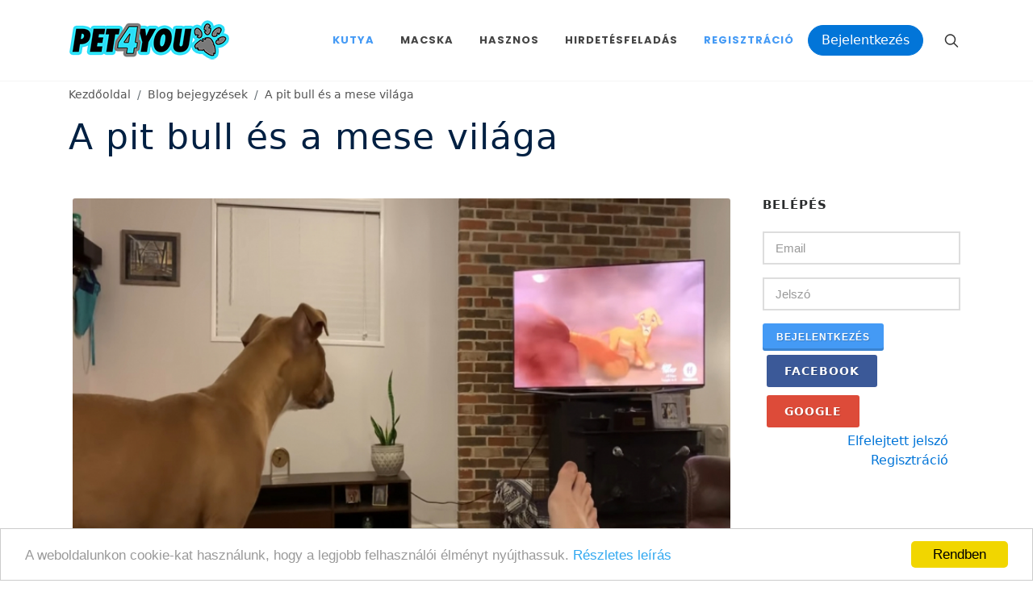

--- FILE ---
content_type: text/html; charset=UTF-8
request_url: https://www.pet4you.hu/blogbejegyzes/A_pit_bull_es_a_mese_vilaga-19
body_size: 7360
content:
<!DOCTYPE html>
<html dir="ltr" lang="hu-HU">
    <head>
        <meta http-equiv="content-type" content="text/html; charset=utf-8" />
        <meta name="Robots" content="ALL">
        <meta name="author" content="Pet Show Time Kft." />
        <title>A pit bull és a mese világa | Pet4you.hu</title><meta content="Ki mondta, hogy a kuty&aacute;k nem szeretnek t&eacute;v&eacute;t n&eacute;zni? &Eacute;s azt, hogy ők nem szerethetik a mes&eacute;ket? Főleg, ha mozognak a mes&eacute;ben, &eacute;s klassz &aacute;llathangok is szűrődnek ki a z&ouml;rgő dobozb&oacute;l! Na, az igaz&aacute;n &eacute;rdekes. Főleg az egy egy&eacute;bk&eacute;nt vadnak &eacute;s veszedelmes fenevadnak tartott, &aacute;mde j&aacute;mbor &eacute;s kedves pitbull sz&aacute;m&aacute;ra, aki k&eacute;pes gyermeki odaad&aacute;ssal szeml&eacute;lni az Oroszl&aacute;nkir&aacute;lyt.
" name="description" /><meta property="og:title" content="A pit bull és a mese világa" /><meta property="og:description" content="Ki mondta, hogy a kuty&aacute;k nem szeretnek t&eacute;v&eacute;t n&eacute;zni? &Eacute;s azt, hogy ők nem szerethetik a mes&eacute;ket? Főleg, ha mozognak a mes&eacute;ben, &eacute;s klassz &aacute;llathangok is szűrődnek ki a z&ouml;rgő dobozb&oacute;l! Na, az igaz&aacute;n &eacute;rdekes. Főleg az egy egy&eacute;bk&eacute;nt vadnak &eacute;s veszedelmes fenevadnak tartott, &aacute;mde j&aacute;mbor &eacute;s kedves pitbull sz&aacute;m&aacute;ra, aki k&eacute;pes gyermeki odaad&aacute;ssal szeml&eacute;lni az Oroszl&aacute;nkir&aacute;lyt.
" /><meta property="og:locale" content="hu_HU" /><meta property="og:type" content="blogpost" /><meta property="og:url" content="https://www.pet4you.hu/blogbejegyzes/A_pit_bull_es_a_mese_vilaga-19" /><meta property="og:image" content="https://www.pet4you.hu/img/big/PITBULL.jpg" />



        <link href="https://fonts.googleapis.com/css?family=Lato:300,400,400i,700|Poppins:300,400,500,600,700|PT+Serif:400,400i&display=swap" rel="stylesheet" type="text/css" />
        
	<link rel="stylesheet" type="text/css" href="/style.css?1609761389"/>
	<link rel="stylesheet" type="text/css" href="/plugins/tether/css/tether.min.css?1609761389"/>
	<link rel="stylesheet" type="text/css" href="/plugins/bootstrap/css/bootstrap.min.css?1609761388"/>
	<link rel="stylesheet" type="text/css" href="/plugins/bootstrap-datepicker/css/bootstrap-datepicker.min.css?1609761388"/>
	<link rel="stylesheet" type="text/css" href="/plugins/font-awesome/css/font-awesome.min.css?1609761388"/>
	<link rel="stylesheet" type="text/css" href="/plugins/vertical-timeline/css/style.min.css?1609761389"/>
	<link rel="stylesheet" type="text/css" href="/plugins/hc-offcanvas/hc-offcanvas-nav.css?1609761389"/>
	<link rel="stylesheet" type="text/css" href="/plugins/cropper/cropper.min.css?1609761388"/>
	<link rel="stylesheet" type="text/css" href="/plugins/jquery-ui/jquery-ui.min.css?1609761389"/>
	<link rel="stylesheet" type="text/css" href="/plugins/jquery-ui-iconfont/jquery-ui.icon-font.min.css?1609761389"/>
	<link rel="stylesheet" type="text/css" href="/plugins/qtip/jquery.qtip.min.css?1609761389"/>
	<link rel="stylesheet" type="text/css" href="/plugins/fancybox/jquery.fancybox.min.css?1609761388"/>
	<link rel="stylesheet" type="text/css" href="/plugins/nouislider/nouislider.min.css?1609761389"/>
	<link rel="stylesheet" type="text/css" href="/plugins/nouislider/nouislider.pips.min.css?1609761389"/>
	<link rel="stylesheet" type="text/css" href="/css/swiper.css?1609761388"/>
	<link rel="stylesheet" type="text/css" href="/css/dark.css?1609761388"/>
	<link rel="stylesheet" type="text/css" href="/css/font-icons.css?1609761388"/>
	<link rel="stylesheet" type="text/css" href="/css/animate.css?1609761388"/>
	<link rel="stylesheet" type="text/css" href="/css/magnific-popup.css?1609761388"/>
	<link rel="stylesheet" type="text/css" href="/css/custom.css?1654617342"/>

	<link rel="stylesheet" type="text/css" href="/include/rs-plugin/css/settings.css?1609761388" media="screen"/>

	<link rel="stylesheet" type="text/css" href="/include/rs-plugin/css/layers.css?1609761388"/>
	<link rel="stylesheet" type="text/css" href="/include/rs-plugin/css/navigation.css?1609761388"/>

	<script type="text/javascript" src="/js/jquery.js?1609761388"></script>
        <meta name="viewport" content="width=device-width, initial-scale=1" />

        <!-- Begin Cookie Consent plugin by Silktide - http://silktide.com/cookieconsent -->
        <script type="text/javascript">
            window.cookieconsent_options = {"message":"A weboldalunkon cookie-kat használunk, hogy a legjobb felhasználói élményt nyújthassuk.","dismiss":"Rendben","learnMore":"Részletes leírás","link":"https://www.pet4you.hu/oldal/adatvedelem","theme":"light-bottom"};
        </script>

        <script type="text/javascript" src="//cdnjs.cloudflare.com/ajax/libs/cookieconsent2/1.0.10/cookieconsent.min.js"></script>
        <!-- End Cookie Consent plugin -->
    </head>

    <body class="stretched">
        <div id="fb-root"></div>
        <div id="ajaxloading" style="display:none;">
            <img src="/images/ajax-loader.gif?1609761388" alt="loading" class="noborder"/>        </div>
        <script>
            (function(d, s, id) {
                var js, fjs = d.getElementsByTagName(s)[0];
                if (d.getElementById(id)) return;
                js = d.createElement(s); js.id = id;
                js.src = "//connect.facebook.net/hu_HU/sdk.js#xfbml=1&version=v3.0";
                fjs.parentNode.insertBefore(js, fjs);
            }(document, 'script', 'facebook-jssdk'));
        </script>
        <div id="wrapper" class="clearfix">
            <header id="header" data-sticky-class="not-dark">
                <div id="header-wrap">
                    <div class="container">
                        <div class="header-row">
                            <div id="logo">
                                <a href="/" class="standard-logo" ><img src="/images/logo-azure.png" alt=""></a>
                                <a href="/" class="retina-logo" ><img src="/images/logo-azure@2x.png" alt=""></a>
                            </div>
                            <div class="header-misc">
                                <div id="top-search" class="header-misc-icon">
                                    <a href="#" id="top-search-trigger"><i class="icon-line-search"></i><i class="icon-line-cross"></i></a>
                                </div>
                                
                            </div>

                            <div id="primary-menu-trigger">
                                <svg class="svg-trigger" viewBox="0 0 100 100"><path d="m 30,33 h 40 c 3.722839,0 7.5,3.126468 7.5,8.578427 0,5.451959 -2.727029,8.421573 -7.5,8.421573 h -20"></path><path d="m 30,50 h 40"></path><path d="m 70,67 h -40 c 0,0 -7.5,-0.802118 -7.5,-8.365747 0,-7.563629 7.5,-8.634253 7.5,-8.634253 h 20"></path></svg>
                            </div>

                            <nav class="primary-menu">
                                <ul class="menu-container">
                                    <li class="menu-item mega-menu current">
                                        <a class="menu-link" href="#"><div>Kutya</div></a>
                                        <div class="mega-menu-content mega-menu-style-2">
                                            <div class="container">
                                                <div class="row">
                                                    <ul class="sub-menu-container mega-menu-column col-lg-3">
                                                        <li class="menu-item mega-menu-title">
                                                            <a class="menu-link" href="#"><div>Cikkek</div></a>
                                                            <ul class="sub-menu-container">
                                                                <li class="menu-item "><a class="menu-link" href="/kutya/cikkek/gondozas">Gondozás</a><li class="menu-item "><a class="menu-link" href="/kutya/cikkek/neveles">Nevelés és szocializáció</a><li class="menu-item "><a class="menu-link" href="/kutya/cikkek/etetes">Etetés</a><li class="menu-item "><a class="menu-link" href="/kutya/cikkek/PetAktual">PetAktuál</a><li class="menu-item "><a class="menu-link" href="/kutya/cikkek/szezonalis_tippek">Szezonális tippek</a><li class="menu-item "><a class="menu-link" href="/kutya/cikkek/egeszseggondozas">Egészséggondozás</a><li class="menu-item "><a class="menu-link" href="/kutya/cikkek/orokbefogadas">Örökbefogadás</a><li class="menu-item "><a class="menu-link" href="/kutya/cikkek/allatitortenelem">Állati történelem</a><li class="menu-item "><a class="menu-link" href="/kutya/cikkek/tippek_otletek">Érdekességek</a><li class="menu-item "><a class="menu-link" href="/kutya/cikkek/kozmetika">Kozmetika </a><li class="menu-item "><a class="menu-link" href="/kutya/cikkek/anatomia">Anatómia</a><li class="menu-item "><a class="menu-link" href="/kutya/cikkek/kiallitas">Kiállítás</a>                                                            </ul>
                                                        </li>
                                                    </ul>
                                                    <ul class="sub-menu-container mega-menu-column col-lg-3">
                                                        <li class="menu-item mega-menu-title">
                                                            <a class="menu-link" href="#"><div>Általános</div></a>
                                                            <ul class="sub-menu-container">
                                                                                                                                <li class="menu-item "><a class="menu-link" href="/kutya/fajtak"><div>Fajták</div></a></li>
                                                                <li class="menu-item "><a class="menu-link" href="/kutya/korosztalyok"><div>Korosztályok</div></a></li>
                                                                <li class="menu-item "><a class="menu-link" href="/esemenyek/kutyasprogramok"><div>Események</div></a></li>
                                                                                                                            </ul>
                                                        </li>
                                                    </ul>
                                                    <ul class="sub-menu-container mega-menu-column col-lg-3">
                                                        <li class="menu-item mega-menu-title">
                                                            <a class="menu-link" href="#"><div>Hirdetések</div></a>
                                                            <ul class="sub-menu-container">
                                                                <li class="menu-item "><a class="menu-link" href="/kutya/hirdetesek/kinal">Kínál</a><li class="menu-item "><a class="menu-link" href="/kutya/hirdetesek/elvesztettem">Elvesztettem!</a><li class="menu-item "><a class="menu-link" href="/kutya/hirdetesek/talaltam">Megtaláltam!</a>                                                            </ul>
                                                        </li>
                                                    </ul>
                                                    <ul class="sub-menu-container mega-menu-column col-lg-3">
                                                        <li class="menu-item mega-menu-title">
                                                            <a class="menu-link" href="#"><div>Tápok</div></a>
                                                            <ul class="sub-menu-container">
                                                                <li class="menu-item"><a class="menu-link " href="/kutya/tapok/szaraztap">Száraztáp</a><li class="menu-item"><a class="menu-link " href="/kutya/tapok/konzerv">Konzerv</a><li class="menu-item"><a class="menu-link " href="/kutya/tapok/gyogytap">Gyógytáp</a><li class="menu-item"><a class="menu-link " href="/kutya/tapok/jutalomfalat">Jutalomfalat</a>                                                            </ul>
                                                        </li>
                                                    </ul>
                                                </div>
                                            </div>
                                        </div>
                                    </li>
                                    <li class="menu-item mega-menu ">
                                        <a class="menu-link" href="#"><div>Macska</div></a>
                                        <div class="mega-menu-content mega-menu-style-2">
                                            <div class="container">
                                                <div class="row">
                                                    <ul class="sub-menu-container mega-menu-column col-lg-3">
                                                        <li class="menu-item mega-menu-title">
                                                            <a class="menu-link" href="#"><div>Cikkek</div></a>
                                                            <ul class="sub-menu-container">
                                                                <!--<li class="menu-item "><a class="menu-link" href="/macska/gazdikepzo"><div>Gazdiképző</div></a></li>-->
                                                                <li class="menu-item "><a class="menu-link" href="/macska/cikkek/gondozas">Gondozás</a><li class="menu-item "><a class="menu-link" href="/macska/cikkek/neveles">Nevelés és szocializáció</a><li class="menu-item "><a class="menu-link" href="/macska/cikkek/etetes">Etetés</a><li class="menu-item "><a class="menu-link" href="/macska/cikkek/PetAktual">PetAktuál</a><li class="menu-item "><a class="menu-link" href="/macska/cikkek/szezonalis_tippek">Szezonális tippek</a><li class="menu-item "><a class="menu-link" href="/macska/cikkek/egeszseggondozas">Egészséggondozás</a><li class="menu-item "><a class="menu-link" href="/macska/cikkek/orokbefogadas">Örökbefogadás</a><li class="menu-item "><a class="menu-link" href="/macska/cikkek/allatitortenelem">Állati történelem</a><li class="menu-item "><a class="menu-link" href="/macska/cikkek/tippek_otletek">Érdekességek</a><li class="menu-item "><a class="menu-link" href="/macska/cikkek/kozmetika">Kozmetika </a><li class="menu-item "><a class="menu-link" href="/macska/cikkek/anatomia">Anatómia</a><li class="menu-item "><a class="menu-link" href="/macska/cikkek/kiallitas">Kiállítás</a>                                                            </ul>
                                                        </li>
                                                    </ul>
                                                    <ul class="sub-menu-container mega-menu-column col-lg-3">
                                                        <li class="menu-item mega-menu-title">
                                                            <a class="menu-link" href="#"><div>Általános</div></a>
                                                            <ul class="sub-menu-container">
                                                                <li class="menu-item "><a class="menu-link" href="/macska/fajtak"><div>Fajták</div></a></li>
                                                                <li class="menu-item "><a class="menu-link" href="/macska/korosztalyok"><div>Korosztályok</div></a></li>
                                                                <li class="menu-item "><a class="menu-link" href="/esemenyek/macskasprogramok"><div>Események</div></a></li>
                                                                                                                            </ul>
                                                        </li>
                                                    </ul>
                                                    <ul class="sub-menu-container mega-menu-column col-lg-3">
                                                        <li class="menu-item mega-menu-title">
                                                            <a class="menu-link" href="#"><div>Hirdetések</div></a>
                                                            <ul class="sub-menu-container">
                                                                <li class="menu-item "><a class="menu-link" href="/macska/hirdetesek/kinal">Kínál</a><li class="menu-item "><a class="menu-link" href="/macska/hirdetesek/elvesztettem">Elvesztettem!</a><li class="menu-item "><a class="menu-link" href="/macska/hirdetesek/talaltam">Megtaláltam!</a>                                                            </ul>
                                                        </li>
                                                    </ul>
                                                    <ul class="sub-menu-container mega-menu-column col-lg-3">
                                                        <li class="menu-item mega-menu-title">
                                                            <a class="menu-link" href="#"><div>Tápok</div></a>
                                                            <ul class="sub-menu-container">
                                                                <li class="menu-item "><a class="menu-link" href="/kutya/tapok/szaraztap">Száraztáp</a><li class="menu-item "><a class="menu-link" href="/kutya/tapok/konzerv">Konzerv</a><li class="menu-item "><a class="menu-link" href="/kutya/tapok/gyogytap">Gyógytáp</a><li class="menu-item "><a class="menu-link" href="/kutya/tapok/jutalomfalat">Jutalomfalat</a>                                                            </ul>
                                                        </li>
                                                    </ul>
                                                </div>
                                            </div>
                                        </div>
                                    </li>
                                    <li class="menu-item mega-menu">
                                        <a class="menu-link" href="#"><div>Hasznos</div></a>
                                        <div class="mega-menu-content mega-menu-style-2">
                                            <div class="container">
                                                <div class="row">
                                                    <ul class="sub-menu-container mega-menu-column col-lg-4">
                                                        <li class="menu-item mega-menu-title">
                                                            <a class="menu-link" href="#"><div>Szolgáltatók</div></a>
                                                            <ul class="sub-menu-container">
                                                                <li class="menu-item"><a class="menu-link" href="/szolgaltatok/allatorvos">Állatorvosok</a><li class="menu-item"><a class="menu-link" href="/szolgaltatok/patika">Patikák</a><li class="menu-item"><a class="menu-link" href="/szolgaltatok/kozmetika">Kozmetikák</a><li class="menu-item"><a class="menu-link" href="/szolgaltatok/etterem">Állatbarát helyek</a><li class="menu-item"><a class="menu-link" href="/szolgaltatok/iskola">Kutyasulik</a><li class="menu-item"><a class="menu-link" href="/szolgaltatok/strand">Kutyabarát strand</a><li class="menu-item"><a class="menu-link" href="/szolgaltatok/chipleolvaso">Chip leolvasó helyek</a>                                                            </ul>
                                                        </li>
                                                    </ul>
                                                    <ul class="sub-menu-container mega-menu-column col-lg-3">
                                                        <li class="menu-item mega-menu-title">
                                                            <a class="menu-link" href="#"><div>Egyéb</div></a>
                                                            <ul class="sub-menu-container">
                                                                <li class="menu-item"><a class="menu-link" href="/kihivasok"><div>Kihívások</div></a></li>
                                                                <li class="menu-item"><a class="menu-link" href="/zallatorvos"><div>Zállatorvos</div></a></li>
                                                                <li class="menu-item"><a class="menu-link" href="/cukisagok"><div>Cukiságok</div></a></li>
                                                                <li class="menu-item"><a class="menu-link" href="/kihivasok"><div>Kihívások</div></a></li>
                                                                <li class="menu-item"><a class="menu-link" href="/esemenyek/egyebesemenyek"><div>Egyéb események</div></a></li>
                                                                <li class="menu-item"><a class="menu-link" href="/esemenyek/archiv"><div>Elmúlt események</div></a></li>
                                                            </ul>
                                                        </li>
                                                    </ul>
                                                    <ul class="sub-menu-container mega-menu-column col-lg-3">
                                                        <li class="menu-item mega-menu-title">
                                                            <a class="menu-link" href="#"><div>Blog</div></a>
                                                            <ul class="sub-menu-container">
                                                                <li class="menu-item"><a class="menu-link" href="/blog/macskaspasi">A macskás pasi</a><li class="menu-item"><a class="menu-link" href="/blog/martonbullbalhei">Márton bull balhéi</a><li class="menu-item"><a class="menu-link" href="/blog/videok">Videók</a>                                                            </ul>
                                                        </li>
                                                    </ul>
                                                </div>
                                            </div>
                                        </div>
                                    </li>


                                                                            <li class="menu-item"><a class="menu-link" href="/hirdetes_feladas"><div>Hirdetésfeladás</div></a></li>
                                        <li class="menu-item current"><a class="menu-link" href="/regisztracio"><div>Regisztráció</div></a></li>
                                        <li class="menu-item">
                                            <a class="btn btn-primary" href="/belepes">Bejelentkezés</a>
                                        </li>
                                    
                                </ul>

                            </nav><!-- #primary-menu end -->
                            <form action="/keres" id="searchform" class="top-search-form" novalidate="novalidate" method="post" accept-charset="utf-8"><div style="display:none;"><input type="hidden" name="_method" value="POST"/><input type="hidden" name="data[_Token][key]" value="cf3c52f0c051f019a5f8d8aa4a5374cb95741f40751493a6bde5348b595223ba2f91a5c42e411bf90acb1af0cb9fdc21a5a21b8b908571bad5da04892fa2516a" id="Token557910560" autocomplete="off"/></div><input type="hidden" name="data[Search][searchhol]" value="/blogbejegyzes/A_pit_bull_es_a_mese_vilaga-19" id="SearchSearchhol"/><input type="hidden" name="data[Search][searchtype]" value="all" id="SearchSearchtype"/><input name="data[Search][searchstring]" class="form-control" placeholder="Keresés" value="" type="text" id="SearchSearchstring"/><input id="submittopsearchform" style="display:none" type="submit" value="Submit"/><div style="display:none;"><input type="hidden" name="data[_Token][fields]" value="60a6d4968ae561b0c5dabe9b0bd723fb1b1aad08%3ASearch.searchhol%7CSearch.searchtype" id="TokenFields497447420" autocomplete="off"/><input type="hidden" name="data[_Token][unlocked]" value="Ad.city_id%7CAd.newgalpic%7CAd.newpic%7CBlogpost.city_id%7CBlogpost.newgalpic%7CBlogpost.newpic%7CContest.city_id%7CContest.newgalpic%7CContest.newpic%7CEvent.city_id%7CEvent.newgalpic%7CEvent.newpic%7CGag.city_id%7CGag.newgalpic%7CGag.newpic%7CGallery.city_id%7CGallery.newgalpic%7CGallery.newpic%7CPet.city_id%7CPet.newgalpic%7CPet.newpic%7CUser.city_id%7CUser.newgalpic%7CUser.newpic%7Cfake_data.Ad.newgalpic%7Cfake_data.Ad.newpic%7Cfake_data.Blogpost.newgalpic%7Cfake_data.Blogpost.newpic%7Cfake_data.Contest.newgalpic%7Cfake_data.Contest.newpic%7Cfake_data.Event.newgalpic%7Cfake_data.Event.newpic%7Cfake_data.Gag.newgalpic%7Cfake_data.Gag.newpic%7Cfake_data.Gallery.newgalpic%7Cfake_data.Gallery.newpic%7Cfake_data.Pet.newgalpic%7Cfake_data.Pet.newpic%7Cfake_data.User.newgalpic%7Cfake_data.User.newpic%7Cg-recaptcha-response%7Clogin-form-submit%7Crecaptcha_challenge_field%7Crecaptcha_response_field" id="TokenUnlocked732768085" autocomplete="off"/></div></form>                        </div>
                    </div>
                </div>
            </header>
                                                                    									<section id="page-title" class=" ">
						<div class="container clearfix">
							<ol class="breadcrumb">
								<li class="breadcrumb-item "><a href="/">Kezdőoldal</a></li><li class="breadcrumb-item "><a href="/blog">Blog bejegyzések</a></li><li class="breadcrumb-item active"><a href="/blogbejegyzes/A_pit_bull_es_a_mese_vilaga-19">A pit bull és a mese világa</a></li>							</ol>
															<h1>A pit bull és a mese világa</h1>
													</div>
					</section>
				                                                                    				                                                                    				                                                                    				                                                                                                        				                                    <section id="content">
                                                                                <div class="content-wrap">
                    <div class="container clearfix">
                                                <div class="row gutter-40 col-mb-80">
                            <div class="postcontent col-lg-9 ">
                                                                                                                                                                                                                                                                                                                                                                                                                                                                        
                                                                    <div class="single-post mb-0">
    <div class="entry clearfix">
        <div class="entry-image">
            <a href="#">
                <img src="/img/big/PITBULL.jpg?1553717755" alt="A pit bull és a mese világa"/>            </a>
        </div>
        <div class="entry-content mt-0">
            <div class="szerkpage">
    <p style="text-align:justify">Ki mondta, hogy a kuty&aacute;k nem szeretnek t&eacute;v&eacute;t n&eacute;zni? &Eacute;s azt, hogy ők nem szerethetik a mes&eacute;ket? Főleg, ha mozognak a mes&eacute;ben, &eacute;s klassz &aacute;llathangok is szűrődnek ki a z&ouml;rgő dobozb&oacute;l! Na, az igaz&aacute;n &eacute;rdekes. Főleg az egy egy&eacute;bk&eacute;nt vadnak &eacute;s veszedelmes fenevadnak tartott, &aacute;mde j&aacute;mbor &eacute;s kedves pitbull sz&aacute;m&aacute;ra, aki k&eacute;pes gyermeki odaad&aacute;ssal szeml&eacute;lni az Oroszl&aacute;nkir&aacute;lyt.</p>

<p><iframe align="middle" allow=";" allowfullscreen="" frameborder="0" height="100%" scrolling="no" src="https://www.youtube.com/embed/qTo8R6_GKpk" width="100%"></iframe></p>
</div>
                            <div class="tagcloud clearfix bottommargin">
                                    <a href="#">Kutya</a>
                                    <a href="#">Videók</a>
                                            </div>
            <div class="clear"></div>
        </div>
    </div>
</div>



                                                                                                                                                                                                                                                                                                                                                                                                                
                                                                                                                                                                                                                                                                                                                                                                                                        <section class="columns  ">
                                                <div class="fb-like" data-href="https://www.pet4you.hu/blogbejegyzes/A_pit_bull_es_a_mese_vilaga-19" data-layout="button" data-action="like" data-size="large" data-show-faces="true" data-share="true"></div>
                                            </section>

                                                                                                                                                                
                                                                                                                                                                                                                                                                                                                                                                                                                                                <section class="columns  ">
                                                <div class="fb-comments" data-href="https://www.pet4you.hu/blogbejegyzes/A_pit_bull_es_a_mese_vilaga-19" data-numposts="5"></div>
                                            </section>

                                                                                                                        
                                                                                                                                                                                                                                                                                                                                                                                                                                                                                    
                                                                                                                        </div>
                            <div class="sidebar col-lg-3">
                                <div class="sidebar-widgets-wrap">
                                    
                                    
                                        
                                                                                                                                                                                            <div class="widget quick-contact-widget form-widget clearfix ">
                                                            <h4>Belépés</h4>
                                                            <div class="form-result"></div>
                                                            <form action="/belepes" id="sidelogin_form" class="mb-0" novalidate="novalidate" method="post" accept-charset="utf-8"><div style="display:none;"><input type="hidden" name="_method" value="POST"/><input type="hidden" name="data[_Token][key]" value="cf3c52f0c051f019a5f8d8aa4a5374cb95741f40751493a6bde5348b595223ba2f91a5c42e411bf90acb1af0cb9fdc21a5a21b8b908571bad5da04892fa2516a" id="Token1513908716" autocomplete="off"/></div><input type="hidden" name="data[User][loginhol]" value="/blogbejegyzes/A_pit_bull_es_a_mese_vilaga-19" id="UserLoginhol"/><p><input name="data[User][loginemail]" class="required sm-form-control input-block-level" placeholder="Email" id="sideloginemail" maxlength="100" type="text"/></p><p><input name="data[User][loginpwd]" class="required sm-form-control input-block-level" id="sideloginpwd" placeholder="Jelszó" maxlength="100" type="password"/></p><button type="submit" class="button button-small button-3d m-0" value="submit">Bejelentkezés</button><input text="Bejelentkezés" id="submitform" style="display:none" type="submit" value="Submit"/><div style="display:none;"><input type="hidden" name="data[_Token][fields]" value="fb2b079aa27825826dbb7be6d68f419ee487466c%3AUser.loginhol" id="TokenFields130895519" autocomplete="off"/><input type="hidden" name="data[_Token][unlocked]" value="Ad.city_id%7CAd.newgalpic%7CAd.newpic%7CBlogpost.city_id%7CBlogpost.newgalpic%7CBlogpost.newpic%7CContest.city_id%7CContest.newgalpic%7CContest.newpic%7CEvent.city_id%7CEvent.newgalpic%7CEvent.newpic%7CGag.city_id%7CGag.newgalpic%7CGag.newpic%7CGallery.city_id%7CGallery.newgalpic%7CGallery.newpic%7CPet.city_id%7CPet.newgalpic%7CPet.newpic%7CUser.city_id%7CUser.newgalpic%7CUser.newpic%7Cfake_data.Ad.newgalpic%7Cfake_data.Ad.newpic%7Cfake_data.Blogpost.newgalpic%7Cfake_data.Blogpost.newpic%7Cfake_data.Contest.newgalpic%7Cfake_data.Contest.newpic%7Cfake_data.Event.newgalpic%7Cfake_data.Event.newpic%7Cfake_data.Gag.newgalpic%7Cfake_data.Gag.newpic%7Cfake_data.Gallery.newgalpic%7Cfake_data.Gallery.newpic%7Cfake_data.Pet.newgalpic%7Cfake_data.Pet.newpic%7Cfake_data.User.newgalpic%7Cfake_data.User.newpic%7Cg-recaptcha-response%7Clogin-form-submit%7Crecaptcha_challenge_field%7Crecaptcha_response_field" id="TokenUnlocked561187245" autocomplete="off"/></div></form>                                                            <a href="/facebook_login" class="button button-rounded si-facebook si-colored">Facebook</a>
                                                            <a href="/google_login" class="button button-rounded si-google si-colored">Google</a>
                                                            <div class="col-12">
                                                                <a href="/elfelejtett_jelszo" class="float-right">Elfelejtett jelszó</a>
                                                                <br>
                                                                <a href="/regisztracio" class="float-right">Regisztráció</a>
                                                            </div>
                                                        </div>
                                                                                                                                                                                                                                                                                                                                                                                                                                                                                                                
                                                                                        
                                            
                                                                                                                                                                                                                
                                        
                                                                                                                                                                                                                                                                                                                                                                                                                                                                                                
                                                                                        
                                            
                                                                                                                                                                                                                
                                        
                                                                            
                                        
                                                                            
                                    
                                </div>
                            </div>
                        </div>
                                            </div>

                </div>
            </section>
            
            <footer id="footer" class="light">
                <div class="container">
                    <div class="footer-widgets-wrap">
                        <div class="row col-mb-50">
                            <div class="col-md-3">
                                <div class="widget clearfix">
                                    <h4>Kapcsolat</h4>
                                    <p>
                                    Pet4You<br>
                                    1161 - Budapest<br>
                                    Rákosi út 93.<br>
                                    <!--Tel: <br>-->
                                    E-mail: <a href="mailto:info@pet4you.hu">info@pet4you.hu</a>
                                </p>
                                </div>
                            </div>
                            <div class="col-md-3">
                                <div class="widget widget_links clearfix">
                                    <h4>ROVATOK</h4>
                                    <ul>
                                        <li><a href="/kutya/cikkek">Kutya</a></li>
                                        <li><a href="/macska/cikkek">Macska</a></li>
                                        <li><a href="/blog">Blog</a></li>
                                        <li><a href="/cukisagok">Cukiságok</a></li>
                                        <li><a href="/kihivasok">Kihívások</a></li>
                                        <li><a href="/blog">Zállatorvos</a></li>
                                        <li><a href="/esemenyek">Események</a></li>
                                    </ul>
                                </div>
                            </div>
                            <div class="col-md-3">
                                <div class="widget widget_links clearfix">
                                    <h4>HASZNOS</h4>
                                    <ul>
                                        <li><a href="/kutya/gazdikepzo">Gazdiképző</a></li>
                                        <li><a href="/szolgaltatok/allatorvos">Állatorvosok</a></li><li><a href="/szolgaltatok/patika">Patikák</a></li><li><a href="/szolgaltatok/kozmetika">Kozmetikák</a></li><li><a href="/szolgaltatok/etterem">Állatbarát helyek</a></li><li><a href="/szolgaltatok/iskola">Kutyasulik</a></li><li><a href="/szolgaltatok/strand">Kutyabarát strand</a></li><li><a href="/szolgaltatok/chipleolvaso">Chip leolvasó helyek</a></li>                                    </ul>
                                </div>
                            </div>

                            <div class="col-md-3">

                                <div class="widget clearfix">
                                    <h4>Hírlevél feliratkozás</h4>
                                    <p>Töltsd ki, hogy még több infót kaphass!</p>
                                    <form action="/signup" id="signupform" novalidate="novalidate" method="post" accept-charset="utf-8"><div style="display:none;"><input type="hidden" name="_method" value="POST"/><input type="hidden" name="data[_Token][key]" value="cf3c52f0c051f019a5f8d8aa4a5374cb95741f40751493a6bde5348b595223ba2f91a5c42e411bf90acb1af0cb9fdc21a5a21b8b908571bad5da04892fa2516a" id="Token1344130386" autocomplete="off"/></div><input type="hidden" name="data[Newsletter][newsletterhol]" value="/blogbejegyzes/A_pit_bull_es_a_mese_vilaga-19" id="NewsletterNewsletterhol"/><p><div class="row"><div class="col-sm-12  col-lg-6"><input name="data[Newsletter][newsletterlastname]" class="form-control" placeholder="Vezetéknév" value="" type="text" id="NewsletterNewsletterlastname"/></div><div class="col-sm-12 col-lg-6"><input name="data[Newsletter][newsletterfirstname]" class="form-control" placeholder="Keresztnév" value="" type="text" id="NewsletterNewsletterfirstname"/></div></div></p><p><input name="data[Newsletter][newsletteremail]" class="form-control" placeholder="E-mail" value="" type="text" id="NewsletterNewsletteremail"/></p><button type="submit" id="newslettersubmit" class="btn btn-primary">Feliratkozás</button><input id="newssubmitform" style="display:none" type="submit" value="Submit"/><div style="display:none;"><input type="hidden" name="data[_Token][fields]" value="ec1ffca21680ffe5406b3df44ea22a8cc15a9884%3ANewsletter.newsletterhol" id="TokenFields892762227" autocomplete="off"/><input type="hidden" name="data[_Token][unlocked]" value="Ad.city_id%7CAd.newgalpic%7CAd.newpic%7CBlogpost.city_id%7CBlogpost.newgalpic%7CBlogpost.newpic%7CContest.city_id%7CContest.newgalpic%7CContest.newpic%7CEvent.city_id%7CEvent.newgalpic%7CEvent.newpic%7CGag.city_id%7CGag.newgalpic%7CGag.newpic%7CGallery.city_id%7CGallery.newgalpic%7CGallery.newpic%7CPet.city_id%7CPet.newgalpic%7CPet.newpic%7CUser.city_id%7CUser.newgalpic%7CUser.newpic%7Cfake_data.Ad.newgalpic%7Cfake_data.Ad.newpic%7Cfake_data.Blogpost.newgalpic%7Cfake_data.Blogpost.newpic%7Cfake_data.Contest.newgalpic%7Cfake_data.Contest.newpic%7Cfake_data.Event.newgalpic%7Cfake_data.Event.newpic%7Cfake_data.Gag.newgalpic%7Cfake_data.Gag.newpic%7Cfake_data.Gallery.newgalpic%7Cfake_data.Gallery.newpic%7Cfake_data.Pet.newgalpic%7Cfake_data.Pet.newpic%7Cfake_data.User.newgalpic%7Cfake_data.User.newpic%7Cg-recaptcha-response%7Clogin-form-submit%7Crecaptcha_challenge_field%7Crecaptcha_response_field" id="TokenUnlocked593195577" autocomplete="off"/></div></form>                                </div>

                            </div>
                        </div>
                    </div>
                </div>
                <div id="copyrights">
                    <div class="container">
                        <div class="row col-mb-30">
                            <div class="col-md-3 text-center text-md-left">
                                Pet4You &copy; 2026 Minden jog fenntartva.<br>
                            </div>
                            <div class="col-md-6 text-center text-md-left">
                                <div class="copyright-links">
                                    <a href="/oldal/kapcsolat">Kapcsolat</a>   <a href="/oldal/uzletszabalyzat">Általános szerződési feltételek</a>   <a href="/oldal/sajatcukisagok">Saját cukiságok</a>   <a href="/oldal/adatvedelem">Adatkezelési tájékoztató</a>   <a href="/oldal/jatekszabalyzat">Játékszabályzat</a>                                   </div>
                            </div>
                            <div class="col-md-3 text-center text-md-right">
                                <div class="d-flex justify-content-center justify-content-md-end">
                                    <a href="https://www.facebook.com/Pet4YouHU" class="social-icon si-small si-borderless si-facebook">
                                        <i class="icon-facebook"></i>
                                        <i class="icon-facebook"></i>
                                    </a>
                                </div>
                            </div>
                        </div>
                    </div>
                </div>
            </footer>

        </div>
        <div id="gotoTop" class="icon-angle-up"></div>
        <script type="text/javascript">
            var aktlang = 'hun';
		</script>
        
	<script type="text/javascript" src="/plugins/tether/js/tether.min.js?1609761389"></script>
	<script type="text/javascript" src="/plugins/bootstrap/js/bootstrap.min.js?1609761388"></script>
	<script type="text/javascript" src="/plugins/bootstrap-datepicker/js/bootstrap-datepicker.min.js?1609761388"></script>
	<script type="text/javascript" src="/plugins/bootstrap-datepicker/locales/bootstrap-datepicker.hu.min.js?1609761388"></script>
	<script type="text/javascript" src="/plugins/jquery-inputmask/jquery.inputmask.bundle.js?1609761389"></script>
	<script type="text/javascript" src="/plugins/jquery-h5validate/jquery.h5validate.min.js?1609761389"></script>
	<script type="text/javascript" src="/plugins/jquery-rating/jquery.rating-stars.min.js?1609761389"></script>
	<script type="text/javascript" src="/plugins/nouislider/nouislider.min.js?1609761389"></script>
	<script type="text/javascript" src="/plugins/qtip/jquery.qtip.min.js?1609761389"></script>
	<script type="text/javascript" src="/plugins/gmaps/gmaps.min.js?1609761389"></script>
	<script type="text/javascript" src="/plugins/fancybox/jquery.fancybox.min.js?1609761389"></script>
	<script type="text/javascript" src="/plugins/vertical-timeline/js/modernizr.min.js?1609761389"></script>
	<script type="text/javascript" src="/plugins/hc-offcanvas/hc-offcanvas-nav.js?1609761389"></script>
	<script type="text/javascript" src="/plugins/cropper/cropper.min.js?1609761388"></script>
	<script type="text/javascript" src="//maps.googleapis.com/maps/api/js?v=3&key=AIzaSyCOnIC418d3kRZjs5_LRE4nuDrIiF-fTZ0&region=HU"></script>
	<script type="text/javascript" src="//cdnjs.cloudflare.com/ajax/libs/less.js/3.7.1/less.min.js"></script>
	<script type="text/javascript" src="/js/functions.js?1612988401"></script>
	<script type="text/javascript" src="/js/pet4you.js?1609761388"></script>

	<script type="text/javascript" src="/include/rs-plugin/js/jquery.themepunch.tools.min.js?1609761388"></script>
	<script type="text/javascript" src="/include/rs-plugin/js/jquery.themepunch.revolution.min.js?1609761388"></script>
	<script type="text/javascript" src="/include/rs-plugin/js/extensions/revolution.extension.video.min.js?1609761388"></script>
	<script type="text/javascript" src="/include/rs-plugin/js/extensions/revolution.extension.slideanims.min.js?1609761388"></script>
	<script type="text/javascript" src="/include/rs-plugin/js/extensions/revolution.extension.actions.min.js?1609761388"></script>
	<script type="text/javascript" src="/include/rs-plugin/js/extensions/revolution.extension.layeranimation.min.js?1609761388"></script>
	<script type="text/javascript" src="/include/rs-plugin/js/extensions/revolution.extension.kenburn.min.js?1609761388"></script>
	<script type="text/javascript" src="/include/rs-plugin/js/extensions/revolution.extension.navigation.min.js?1609761388"></script>
	<script type="text/javascript" src="/include/rs-plugin/js/extensions/revolution.extension.migration.min.js?1609761388"></script>
	<script type="text/javascript" src="/include/rs-plugin/js/extensions/revolution.extension.parallax.min.js?1609761388"></script>

        <script>
            var tpj=jQuery;
            tpj.noConflict();
            var $ = jQuery.noConflict();


            tpj(document).ready(function() {
                var apiRevoSlider = tpj('#rev_slider_k_fullwidth').show().revolution(
                {
                    sliderType:"standard",
                    sliderLayout:"fullwidth",
                    delay:9000,
                    navigation: {
                        arrows:{enable:true}
                    },
                    responsiveLevels:[1240,1024,778,480],
                    visibilityLevels:[1240,1024,778,480],
                    gridwidth:[1240,1024,778,480],
                    gridheight:[600,768,960,720],
                });

                apiRevoSlider.on("revolution.slide.onloaded",function (e) {
                    setTimeout( function(){ SEMICOLON.slider.sliderDimensions(); }, 400 );
                });

                apiRevoSlider.on("revolution.slide.onchange",function (e,data) {
                    SEMICOLON.slider.revolutionSliderMenu();
                });
            });
        </script>

        <script type="text/javascript" async defer src="//assets.pinterest.com/js/pinit.js"></script>


        <!-- Global site tag (gtag.js) - Google Analytics -->
        <script async src="https://www.googletagmanager.com/gtag/js?id=UA-122650700-1"></script>
        <script>
            window.dataLayer = window.dataLayer || [];
            function gtag(){dataLayer.push(arguments);}
            gtag('js', new Date());

                            gtag('config', 'UA-122650700-1');
                    </script>

        <script async src="https://pagead2.googlesyndication.com/pagead/js/adsbygoogle.js"></script>
        <script>
          (adsbygoogle = window.adsbygoogle || []).push({
            google_ad_client: "ca-pub-4289931953214965",
            enable_page_level_ads: true
          });
        </script>

    </body>
</html>


--- FILE ---
content_type: text/html; charset=utf-8
request_url: https://www.google.com/recaptcha/api2/aframe
body_size: 266
content:
<!DOCTYPE HTML><html><head><meta http-equiv="content-type" content="text/html; charset=UTF-8"></head><body><script nonce="cdT6UpULLtZGCsyGUkyd_w">/** Anti-fraud and anti-abuse applications only. See google.com/recaptcha */ try{var clients={'sodar':'https://pagead2.googlesyndication.com/pagead/sodar?'};window.addEventListener("message",function(a){try{if(a.source===window.parent){var b=JSON.parse(a.data);var c=clients[b['id']];if(c){var d=document.createElement('img');d.src=c+b['params']+'&rc='+(localStorage.getItem("rc::a")?sessionStorage.getItem("rc::b"):"");window.document.body.appendChild(d);sessionStorage.setItem("rc::e",parseInt(sessionStorage.getItem("rc::e")||0)+1);localStorage.setItem("rc::h",'1770065217891');}}}catch(b){}});window.parent.postMessage("_grecaptcha_ready", "*");}catch(b){}</script></body></html>

--- FILE ---
content_type: text/css
request_url: https://www.pet4you.hu/css/custom.css?1654617342
body_size: 3803
content:
#copyrights {
    padding: 10px 0;
    background-color: rgba(213, 232, 255, 0.5);
}

#footer {
    background-color: rgba(240, 247, 255, 0.5);
}

.form-control {
    border-radius: 1.25rem;
    border-color: #000;

}
.btn {
    border-radius: 1.25rem;
}

.petfooter {
    z-index: 0;
    max-width: 940px;
    margin: 0 auto;
}

#page-title {
    padding: 1rem 0;
}

.szerkpage table {
    width: auto !important;
}

.szerkpage blockquote {
    font-family: 'Amatic SC';
    font-weight: bold;
    font-size: 1.8em;
    line-height: 1.3em;
    /*margin-right: 10px;*/
}

.szerkpage p {
    font-size : 16px;
}

.szerkpage blockquote p {
    margin-bottom: 0px;
    font-size: 25px;
}

.szerkpage a {
    text-decoration: underline;
    color: blue;
}

.videoicon {
    position: absolute !important;
    top: 37%;
    left: 37%;
    width: auto !important;
    height: auto !important;
    max-width: 25%;
    opacity: 0.6;
}

.revo-slider-emphasis-text {
    font-size: 64px;
    font-weight: 700;
    letter-spacing: -1px;
    font-family: 'Poppins', sans-serif;
    padding: 15px 20px;
    border-top: 2px solid #FFF;
    border-bottom: 2px solid #FFF;
}

.revo-slider-desc-text {
    font-size: 20px;
    font-family: 'Lato', sans-serif;
    width: 650px;
    text-align: center;
    line-height: 1.5;
}

.revo-slider-caps-text {
    font-size: 16px;
    font-weight: 400;
    letter-spacing: 3px;
    font-family: 'Poppins', sans-serif;
}
.tp-video-play-button { display: none !important; }

.tp-caption { white-space: nowrap; }


.sidebarfilter li {
    list-style: none;
}

.error-message {
    color: red;
}

.form-error {
    background-color: lightpink;
}

input[type="radio"].sm-form-control, input[type="checkbox"].sm-form-control {
    float: left;
    margin-top: 5px;
    width: auto;
}

label.checkbox {
    display: block;
}

.infotable td{
    padding: 5px;
}

.infotable td.info {
    font-weight: bold;
}

.adinfotable td {
    padding: 5px 15px;
}

.adinfotable td.title {
    width: 60px;
}

#account_form input.sm-form-control, #account_form select.sm-form-control {
    width: 90%;
    float:left;
}
#account_form label {
    display: block;
}

.videoicon {
    position: absolute;
    top: 37%;
    left: 37%;
    width: auto !important;
    height: auto;
    max-width: 25%;
    opacity: 0.6;
}

.fa.gooddata {
    color: lightgreen;
    font-size: 35px;
    float: right;
        max-width:10%;
}

.hidden {
    display: none;
}

/* ********************* */
/* canvas customization */
/* ******************* */

.order-lg-last {
	order: 13;
}

.entry-content {
	margin-top: 15px;
}

.entry-content p:last-of-type {
	margin-bottom: 0.2rem;
}

#page-title {
	background-color: #fff;
	border-bottom: none;
    padding-bottom: 1.5rem;
}

.breadcrumb {
	position: inherit !important;
	width: inherit !important;
	top: inherit !important;
	left: inherit !important;
	right: inherit !important;
}


.content-wrap {
	padding-top: 30px;
}

.menu-container .menu-link {
    text-transform: uppercase;
}

.sub-menu-container .menu-link {
    text-transform: none;
}

#content h1,
#page-title h1 {
    font-size: 2.75rem;
    text-transform: none;
    font-weight: normal;
    font-stretch: normal;
    font-style: normal;
    line-height: 1;
    letter-spacing: 1px;
    color: #002042;
}

#page-title h1 {
    margin-top: 10px;
}

#content h1 {
    margin-bottom: 1em;
}

#content .p4y-result-count {
    margin: -10px 0 30px 0;
    font-size: 12px;
    font-weight: bold;
    font-stretch: normal;
    font-style: normal;
    line-height: 1.25;
    letter-spacing: 1px;
    color: #002a3d;
}

#content .single-post .entry-content h2 {
    font-size: 2.25rem;
    text-transform: none;
    font-weight: normal;
    font-stretch: normal;
    font-style: normal;
    line-height: 1;
    letter-spacing: 1px;
    color: #002042;
    margin-bottom: 1.75rem;
}

#content .single-post .entry-content article {
    margin-bottom: 2.75rem;
}

#shop .product-desc hr {
    border-color: #000;
    margin: 1rem 0 0.5rem 0;
    width: 25%;
}

#shop .product-desc .breed-origin {
    color: grey;
}

#shop.p4y-boxed-result-list {}

    #shop.p4y-boxed-result-list .product {}

        #shop.p4y-boxed-result-list .product .grid-inner,
        #shop.p4y-boxed-result-list .service .grid-inner {
            margin: 5px 20px 15px 0px;
            padding: 10px 10px 20px;
            border-radius: 20px;
            box-shadow: -7px 8px 15px 0 rgba(55, 70, 95, 0.06), 1px 2px 5px 0 rgba(195, 195, 195, 0.5);
            background-color: #ffffff;
        }

    #shop.p4y-boxed-result-list .product-image {
        border-radius: 15px;
    }

    #shop.p4y-boxed-result-list .product-desc {
        margin: 0;
        padding: 15px 10px 0;
    }

    #shop.p4y-boxed-result-list .product-title {}

        #shop.p4y-boxed-result-list .product-title h2 {
            margin: 5px 0;
            font-size: 24px;
            font-weight: bold;
            font-stretch: normal;
            font-style: normal;
            line-height: normal;
            letter-spacing: 1px;
            color: #002042;
        }

        #shop.p4y-boxed-result-list .product-title h3 {
            margin: 0 0 5px;
            font-size: 12px;
            font-weight: bold;
            font-stretch: normal;
            font-style: normal;
            line-height: 1.25;
            letter-spacing: 1px;
            color: #7b898f;
        }

    #shop.p4y-boxed-result-list .product-price {
        margin: 0 24.5px 0 0;
        font-size: 16px;
        font-weight: bold;
        font-stretch: normal;
        font-style: normal;
        line-height: 1.56;
        letter-spacing: 1px;
        color: #002042;
    }

    #shop.p4y-boxed-result-list .product-icon-details {
        font-size: 16px;
        font-weight: normal;
        font-stretch: normal;
        font-style: normal;
        line-height: 1.5;
        letter-spacing: 1px;
        color: #002a3d;
        margin-top: 10px;
    }

        #shop.p4y-boxed-result-list .product-icon-details .detail {
            padding-top: 15px;
        }

#shop.p4y-product-page {
    font-size: 16px;
    font-weight: normal;
    font-stretch: normal;
    font-style: normal;
    line-height: 1.56;
    letter-spacing: 1px;
    color: #002042;
}

    #shop.p4y-product-page h2 {
        font-size: 36px;
        font-weight: normal;
        font-stretch: normal;
        font-style: normal;
        line-height: normal;
        letter-spacing: 1px;
        color: #002042;
        margin: 0 0 20px;
        padding: 0;
    }

    #shop.p4y-product-page article {
        margin-top: 40px;
    }

    #shop.p4y-product-page .p4y-product-image {}

        #shop.p4y-product-page .p4y-product-image img {
            border-radius: 15px;
        }

    #shop.p4y-product-page .p4y-product-desc {}

        #shop.p4y-product-page .p4y-product-desc hr {
            width: 40px;
            height: 1px;
            margin: 15px 0;
            background-color: #002042;
        }

    #shop.p4y-product-page .p4y-product-title {}

        #shop.p4y-product-page .p4y-product-title h2 {
            margin: 0;
            padding: 0;
            font-size: 24px;
            font-weight: bold;
            font-stretch: normal;
            font-style: normal;
            line-height: normal;
            letter-spacing: 1px;
            color: #002042;
        }

        #shop.p4y-product-page .p4y-product-title h3 {
            margin: 0 0 2px;
            font-size: 12px;
            font-weight: bold;
            font-stretch: normal;
            font-style: normal;
            line-height: 1.25;
            letter-spacing: 1px;
            color: #7b898f;
        }

    #shop.p4y-product-page .p4y-product-price {
        font-size: 44px;
        font-weight: normal;
        font-stretch: normal;
        font-style: normal;
        line-height: 1.13;
        letter-spacing: 1px;
        color: #002042;
        margin: 10px 0px;
    }

    #shop.p4y-product-page .p4y-product-price.free {
        font-size: 34px;
    }

    #shop.p4y-product-page .p4y-product-icon-details {
        font-size: 16px;
        font-weight: normal;
        font-stretch: normal;
        font-style: normal;
        line-height: 1.5;
        letter-spacing: 1px;
        color: #002a3d;
        margin: 20px 10px;
    }

        #shop.p4y-product-page .p4y-product-icon-details .detail {
            padding-top: 15px;
        }

    #shop.p4y-product-page .p4y-product-icon-details-additional {
        font-size: 16px;
        font-weight: normal;
        font-stretch: normal;
        font-style: normal;
        line-height: 1.5;
        letter-spacing: 1px;
        color: #002a3d;
    }

        #shop.p4y-product-page .p4y-product-icon-details-additional div {
            padding-top: 15px;
        }


#shop.p4y-boxed-result-list .service {
    padding: 20px;
}

    #shop.p4y-boxed-result-list .service .grid-inner {
        padding: 15px 20px 20px;
    }

    #shop.p4y-boxed-result-list .service h2 {
        margin: 0 0 25px 0;
        font-size: 24px;
        font-weight: bold;
        font-stretch: normal;
        font-style: normal;
        line-height: normal;
        letter-spacing: 1px;
        color: #002042;
    }

    #shop.p4y-boxed-result-list .service .location {
        font-size: 12px;
        font-weight: bold;
        font-stretch: normal;
        font-style: normal;
        line-height: 1.25;
        letter-spacing: 1px;
        color: #002a3d;
    }

    #shop.p4y-boxed-result-list .service .description {
        font-size: 16px;
        font-weight: normal;
        font-stretch: normal;
        font-style: normal;
        line-height: 1.5;
        letter-spacing: 1px;
        color: #002042;
        margin-top: 5px;
    }

        #shop.p4y-boxed-result-list .service .description p:last-of-type {
            margin-bottom: 0;
            line-height: 1.5;
        }

    #shop.p4y-boxed-result-list .service hr {
        margin: 10px 0 0 0;
        width: 40px;
        background-color: #002042;
    }

.sidebarfilter h3 {
    margin-bottom: 2rem;
    position: relative;
}

.sidebarfilter h3 a {
    display: inline-block;
    position: absolute;
    right: 0px;
    bottom: 0px;
    font-size: 0.95rem;
}

.sidebarfilter .filter-group {
    margin-bottom: 1.75rem;
}

.sidebarfilter .filter-group ul {
    margin-left: 0.75rem;
}

.sidebarfilter .filter-group ul.closed {
    display: none;
}

.sidebarfilter h5 {
    margin: 0 0 0.6rem 0;
    position: relative;
    font-size: 1.15rem;
    padding-right: 1rem;
}

.sidebarfilter h5 a {
    display: block;
    opacity: 0.7;
    font-weight: normal;
    font-stretch: normal;
    font-style: normal;
    letter-spacing: 2px;
    color: #002042;
    padding: 0.25rem 0 0.25rem 0;
}

.sidebarfilter h5 a:after {
    display: block;
    position: absolute;
    right: 0;
    top: 50%;
    opacity: 1;
    font-family: 'FontAwesome';
    font-weight: normal;
    font-style: normal;
    margin: 0;
    text-decoration: none;
    font-size: 1.25rem;
    margin-top: -0.6rem;
}

.sidebarfilter h5 a.closed:after {
    content: '\f107';
}

.sidebarfilter h5 a.opened:after {
    content: '\f106';
}

.sidebarfilter .form-check {
    margin-bottom: 0.75rem;
}

.sidebarfilter .form-check .form-check-input {
    position: relative;
    vertical-align: middle;
    margin: -0.2rem 0 0 0;
    transform: scale(1.5);
}

.sidebarfilter .form-check label {
    margin: 0 0 0 1rem;
    text-transform: none;
    font-weight: bold;
    font-stretch: normal;
    font-style: normal;
    letter-spacing: 1px;
    color: #002a3d;
    display: inline;
}

#wrapper .slider-element .revo-slider-emphasis-text {
    color: #fff;
    text-shadow: 3px 3px #000;
}

#wrapper .slider-element .revo-slider-desc-text {
    color: #fff;
    text-shadow: 1px 1px #000;
}

.breed-info-table th {
    white-space: nowrap;
}

.service-list-view-control {
    text-align: center;
    margin: 10px 0;
}

    .service-list-view-control a {
        display: inline-block;
        padding: 10px 30px;
        border: 1px solid #449af5;
        font-size: 12px;
        font-weight: bold;
        font-stretch: normal;
        font-style: normal;
        line-height: normal;
        letter-spacing: 2px;
        color: #449af5;
    }

    .service-list-view-control a.active,
    .service-list-view-control a:hover  {
        background-color: #449af5;
        color: #ffffff;
    }

    .service-list-view-control a:first-child {
        border-top-left-radius: 20px;
        border-bottom-left-radius: 20px;
    }

    .service-list-view-control a:last-child {
        border-top-right-radius: 20px;
        border-bottom-right-radius: 20px;
    }

.postcontent .pagination.pagination-circle.pagination-primary {}

.p4y-pagination {
    margin: 40px 0 0 40px;
}

    .p4y-pagination li {
        display: inline-block;
        margin-right: 10px;
        vertical-align: top;
    }

        .p4y-pagination li:last-of-type {
            margin-right: 0px;
        }

    .p4y-pagination a {
        display: inline-block;
        width: 26px;
        height: 26px;
        font-size: 12px;
        font-weight: bold;
        font-stretch: normal;
        font-style: normal;
        letter-spacing: 1px;
        color: #002a3d;
        border-radius: 12px;
        background-color: transparent;
        text-align: center;
        line-height: 26px;
    }

        .p4y-pagination a.active, .p4y-pagination a:hover {
            background-color: #ee8842;
            color: #fff;
        }

        .p4y-pagination a i {
            font-size: 26px;
        }

    .p4y-pagination span {}

        .p4y-pagination span i {
            font-size: 10px;
        }

.blue-cta-btn {
    padding: 18px 60px;
    border-radius: 32px;
    background-color: #449af5;
    font-size: 18px;
    font-weight: bold;
    font-stretch: normal;
    font-style: normal;
    letter-spacing: 2px;
    text-align: center;
    color: #ffffff;
    text-transform: uppercase;
}

.blue-cta-btn.slim {
    padding: 9px 30px;
    border-radius: 16px;
}

a.blue-cta-btn {
    display: inline-block;
}

#content .study {}

#content .study .study-header,
#content .study .study-footer {
    background-repeat: no-repeat;
    background-position: top -100px left -80px;
    padding-right: 300px;
    margin-bottom: 60px;
}

#content .study .study-footer {
    margin-bottom: 0;
}

#content .study .study-header header,
#content .study .study-footer header {
    margin-bottom: 60px;
}

#content .study .study-header header h1,
#content .study .study-footer header h1 {
    font-size: 3.6rem;
    margin-bottom: 40px;
}

#content .study .study-header header p,
#content .study .study-footer header p {
    font-size: 1.75rem;
    margin: 0px;
    line-height: 1.1;
}

#content .study > section {
    margin-bottom: 80px;
}

#content .study > section h2 {
    margin-bottom: 30px;
}

#content .study .study-stages {}

#content .study .study-stages > header {
    margin-bottom: 30px;
}

#content .study .study-stages > header h2 {
    font-size: 2.6rem;
    font-weight: normal;
    margin: 0px 0px 10px;
}

#content .study .study-stages > header p {
    margin: 0;
}

#content .study .study-stages > header p.rating {
    margin-bottom: 10px;
}

#content .study .study-stages > header p.rating .stars {
    color: #449af5;
    font-size: 1.2rem;
}

#content .study .study-stages > header p.rating strong {
    display: inline-block;
    margin-left: 10px;
}

#content .study .study-stages > p {
    line-height: 1.1;
    margin-bottom: 10px;
}

#content .study .study-stages .content-count {
    font-style: italic;
    font-size: 1.1rem;
}

#content .study .study-stages a.open-all-accordion {
    font-size: 0.9rem;
}

#content .study .study-stage {
    position: relative;
    border-radius: 10px;
    box-shadow: -7px 8px 15px 0 rgba(55, 70, 95, 0.06), 1px 2px 5px 0 rgba(195, 195, 195, 0.5);
    background-color: rgba(68, 154, 245, 0.05);
    padding: 10px;
    margin-bottom: 10px;
}

#content .study .study-stage > header {
    margin: 0 0px 0 10px;
}

#content .study .study-stage > header > span {
    text-transform: uppercase;
    font-size: 0.8rem;
    color: #7b898f;
}

#content .study .study-stage > header h3 {
    font-weight: normal;
    font-size: 1.4rem;
}

#content .study .study-stage .study-level-container {
    overflow: hidden;
    margin-top: 30px;
}

#content .study .study-stage.closed .study-level-container {
    height: 0;
    margin-top: 0;
}

#content .study .study-stage > a.accordion-control {
    position: absolute;
    display: inline-block;
    top: 26px;
    right: 24px;
    color: #002042;
    font-size: 1.2rem;
}

#content .study .study-stage.closed > a.accordion-control i.fa-chevron-down,
#content .study .study-stage > a.accordion-control i.fa-chevron-up {
    display: inline-block;
}

#content .study .study-stage > a.accordion-control i.fa-chevron-down,
#content .study .study-stage.closed > a.accordion-control i.fa-chevron-up {
    display: none;
}

#content .study .study-stage .gift {
    text-align: center;
    padding-top: 20px;
}

#content .study .study-stage .gift .title {
    text-transform: uppercase;
    font-size: 0.9rem;
}

#content .study .study-stage .gift .fa-paw {
    color: #449af5;
}

#content .study .study-stage .gift img {
    max-width: 400px;
}

#content .study .study-stage .gift h3 {
    margin-bottom: 30px;
}

#content .study .study-level {
    border-radius: 10px;
    box-shadow: -7px 8px 15px 0 rgba(55, 70, 95, 0.06), 1px 2px 5px 0 rgba(195, 195, 195, 0.5);
    background-color: #ffffff;
    padding: 10px 10px 0;
    margin-bottom: 5px;
    position: relative;
}

#content .study .study-level > header {
    margin-bottom: 15px;
    padding: 0 20px 0 60px;
}

#content .study .study-level > header h4 {
    font-weight: bold;
    font-size: 0.9rem;
    margin: 0;
}

#content .study .study-level > header > span {
    font-size: 0.8rem;
    text-transform: uppercase;
    color: #7b898f;
}

#content .study .study-article-container {
    margin-top: 15px;
    padding: 20px 0 20px 60px;
    overflow: hidden;
    border-top: 1px solid rgba(0, 0, 0, 0.5);
}

#content .study .study-level.closed .study-article-container {
    height: 0px;
    padding-top: 0;
    padding-bottom: 0;
    margin-top: 0;
    margin-bottom: 0;
    border: 0;
}

#content .study .study-level > a.accordion-control {
    position: absolute;
    display: inline-block;
    top: 16px;
    right: 14px;
    color: #002042;
    font-size: 1.2rem;
}

#content .study .study-level.closed > a.accordion-control i.fa-chevron-down,
#content .study .study-level > a.accordion-control i.fa-chevron-up {
    display: inline-block;
}

#content .study .study-level > a.accordion-control i.fa-chevron-down,
#content .study .study-level.closed > a.accordion-control i.fa-chevron-up {
    display: none;
}

#content .study .study-level .study-level-status {
    position: absolute;
    top: 12px;
    left: 12px;
}

#content .study .study-level .study-level-status.status-red .fa-circle {
    color: #da5454;
}

#content .study .study-level .study-level-status.status-light-blue .fa-circle {
    color: #449af5;
}

#content .study .study-level .study-level-status.status-dark-blue .fa-circle {
    color: #0b4b8f;
}

#content .study .study-article {
    border-bottom: 1px solid rgba(0, 0, 0, 0.1);
    line-height: 1;
    margin-bottom: 10px;
    padding: 0 0 10px 24px;
    position: relative;
}

#content .study .study-article:last-of-type {
    border-bottom: none;
    margin-bottom: 0;
    padding-bottom: 0;
}

#content .study .study-article > header {}

#content .study .study-article > header h5 {
    font-weight: normal;
    font-size: 1rem;
    margin: 0;
}

#content .study .study-article > header h5 a {
    font-weight: bold;
}

#content .study .study-article > header .duration {
    font-size: 0.85rem;
    color: #b0b5b8;
}

#content .study .study-article .article-status-icon {
    position: absolute;
    top: 2px;
    left: 6px;
}

#content .study .study-article .article-status-icon.blue {
    color: #0275d8;
}

#content .study .study-article > div {
    margin: 15px 0 10px;
}

#content .study .study-article a.read-article {
    font-size: 0.9rem;
}

#content .study > .gifts {
    margin-bottom: 60px;
}

#content .study > .gifts .gift {
    padding: 10px;
    border-radius: 10px;
    box-shadow: -7px 8px 15px 0 rgba(55, 70, 95, 0.06), 1px 2px 5px 0 rgba(195, 195, 195, 0.5);
    background-color: #ffffff;
    margin-bottom: 20px;
}

#content .study > .gifts .gift h3 {
    font-size: 1.4rem;
    margin: 0 0 5px;
}

#content .study > .gifts .gift p {
    margin: 0;
}

#content .study > .gifts .gift .image {
    height: 125px;
    border-top-left-radius: 10px;
    border-top-right-radius: 10px;
    margin-bottom: 10px;
    display: flex;
    justify-content: center;
    align-items: center;
    overflow: hidden
}

#content .study > .gifts .gift .image img {
    flex-shrink: 0;
    min-width: 100%;
    min-height: 100%
}

#content .study > .gifts .gift footer {
    margin-top: 10px;
}

#content .study > .gifts .gift footer .blue-cta-btn {
    font-size: 0.8rem;
}

#content .study > .faq {}

#content .study > .faq .faq-list {}

#content .study > .faq .faq-item {
    margin: 0 0 10px;
    padding: 14px;
    border-radius: 7px;
    box-shadow: -7px 8px 15px 0 rgba(55, 70, 95, 0.06), 1px 2px 5px 0 rgba(195, 195, 195, 0.5);
    background-color: #ffffff;
}

#content .study > .faq .faq-item header {
    position: relative;
}

#content .study > .faq .faq-item header a {
    color: #292b2c;
}

#content .study > .faq .faq-item header i.fa-question-circle {
    position: absolute;
    display: inline-block;
    top: 50%;
    left: 2px;
    margin-top: -12px;
    font-size: 24px;
}

#content .study > .faq .faq-item header i.fa-chevron-up,
#content .study > .faq .faq-item header i.fa-chevron-down {
    position: absolute;
    display: inline-block;
    top: 50%;
    right: 0;
    margin-top: -8px;
    font-size: 16px;
}

#content .study > .faq .faq-item header i.fa-chevron-up,
#content .study > .faq .faq-item.closed header i.fa-chevron-down {
    display: inline-block;
}

#content .study > .faq .faq-item.closed header i.fa-chevron-up,
#content .study > .faq .faq-item header i.fa-chevron-down {
    display: none;
}

#content .study > .faq .faq-item header h3 {
    font-size: 1.1rem;
    margin: 0 0 0 40px;
}

#content .study > .faq .faq-item .answear-container {
    overflow: hidden;
}

#content .study > .faq .faq-item.closed .answear-container {
    height: 0;
}

#content .study > .faq .faq-item .answear {
    padding: 20px 0 0 40px;
}

#content .study > .faq .faq-item .answear p:last-of-type {
    margin-bottom: 0px;
}

#content .study > .user-quote {}

#content .study > .user-quote p {
    margin: 0;
}

#content .study > .user-quote blockquote {
    padding: 0 0 0 40px;
    margin-left: 20px;
}

#content .study > .user-quote blockquote:before {
    font-size: 26px;
    top: -5px;
}

#content .study > .top-10 {}

#content .study > .top-10 .item {
    border-radius: 10px;
    box-shadow: -7px 8px 15px 0 rgba(55, 70, 95, 0.06), 1px 2px 5px 0 rgba(195, 195, 195, 0.5);
    background-color: #ffffff;
    margin-bottom: 20px;
    padding-bottom: 10px;
}

#content .study > .top-10 .image {
    background: red;
    height: 155px;
    border-top-left-radius: 10px;
    border-top-right-radius: 10px;
    margin-bottom: 5px;
    display: flex;
    justify-content: center;
    align-items: center;
    overflow: hidden
}

#content .study > .top-10 .image img {
    flex-shrink: 0;
    min-width: 100%;
    min-height: 100%
}

#content .study > .top-10 .name {
    padding: 0 10px;
    font-size: 1.3em;
    margin-bottom: 5px;
}

#content .study > .top-10 .point {
    padding: 0 10px;
}

#content .study > .top-10 .point span {
    font-size: 0.8em;
    display: inline-block;
    padding: 2px 6px;
    background: red;
    color: white;
    border-radius: 10px;
}

#slider a.button {
    background-color: #444;
    color: #fff;
}

#slider a.button:hover {
    background-color: #449af5;
    color: #fff;
}


--- FILE ---
content_type: application/javascript
request_url: https://www.pet4you.hu/js/pet4you.js?1609761388
body_size: 5868
content:
var timelineBlocks = $('.cd-timeline-block'),
		offset = 0.8;

jQuery(document).ready(function () {
    //agelist
    //hide timeline blocks which are outside the viewport
    hideBlocks(timelineBlocks, offset);
    //on scolling, show/animate timeline blocks when enter the viewport
    $(window).on('scroll', function(){
		(!window.requestAnimationFrame) 
			? setTimeout(function(){ showBlocks(timelineBlocks, offset); }, 100)
			: window.requestAnimationFrame(function(){ showBlocks(timelineBlocks, offset); });
	});
    
    
    
    
    
    
    
    
    
    //input fields
    //$.timepicker.regional['hu'] = {
    //    timeOnlyTitle: 'Csak idő',
    //    timeText: 'Idő',
    //    hourText: 'Óra',
    //    minuteText: 'Perc',
    //    secondText: 'Másodperc',
    //    millisecText: 'Miliszekundum',
    //    currentText: 'Most',
    //    closeText: 'Bezárás',
    //    ampm: false,
    //    timeFormat: 'hh:mm:ss'
    //};
    //$.timepicker.setDefaults($.timepicker.regional['hu']);
    //$('.uidatetimepicker').datetimepicker({changeYear: true, changeMonth: true, firstDay: 1, yearRange: "-100:+2"});
    //$(".uidatetimepicker").inputmask("y-m-d h:s:s");


    $.fn.datepicker.defaults.language = "hu";
    $('.uidatepicker').datepicker({changeYear: true, changeMonth: true, firstDay: 1, yearRange: "-100:+2"});
    $(".uidatepicker").inputmask("yyyy-mm-dd");

    $('.uidatepickerbutton').datepicker({
        changeYear: true,
        changeMonth: true,
        firstDay: 1,
        yearRange: "-100:+2",
        showOn: "button",
        buttonImage: "/img/calendar.png",
        buttonImageOnly: true,
        buttonText: ""

    });
    $('.uidatepickerbutton').inputmask("yyyy-mm-dd");
    $('.nameday').inputmask("m-d");
    //$(".datepicker").datepicker();
    
    //h5 validate
    $('.h5validate').h5Validate();
    
    
    //floating banner
    if ($('.isfloating').length) {
        var floatingbanner = $('.isfloating').first();
        var floatingbannerimg  = $('.isfloating img').first();
        var origtop = $(floatingbanner).offset().top;
        var startscroll = 0;
        var origheight = $(floatingbanner).height();
        var origwidth = $(floatingbanner).width();
        var stickyheight = 32;
        if($("body").width() <= 800) {
            stickyheight = 50;
        }
        $(window).scroll( function() {
            var actscroll = $(window).scrollTop();
            if (origtop - actscroll <= stickyheight) {
                if (startscroll == 0) {
                    startscroll = actscroll;
                }
                //$(floatingbanner).width(origwidth+'px');
                if (!$(floatingbanner).hasClass('floating')) {
                    $(floatingbanner).addClass('floating');
                    $(floatingbanner).css('width', origwidth+'px');
                }
                if (!$('#roadblockhelper').length) {
                    $(floatingbanner).after('<div id="roadblockhelper" style="height:'+origheight+'px"></div>');
                }
                var newheight = origheight - (actscroll - startscroll);
                $(floatingbanner).css('height', newheight+'px');
                

            } else {
                $(floatingbanner).removeClass('floating');
                $('#roadblockhelper').remove();
                
                startscroll = 0;
            }

        } );
    }
    
    
    
    
    
    $( ".dialog-deleteconfirm-open" ).click(function() {
        var targetUrl = $(this).attr("rel");
        $( "#dialog-deleteconfirm" ).dialog({
            resizable: false,
            modal: true,
            buttons: {
              "Törlés": function() {
                window.location.href=targetUrl;
              },
              "Mégse": function() {
                $( this ).dialog( "close" );
              }
            }
        });
        return false;
    });
    
    $( ".dialog-entryconfirm-open" ).click(function() {
        var targetUrl = $(this).attr("rel");
        $( "#dialog-entryconfirm" ).dialog({
            resizable: false,
            width: 315,
            modal: true,
            buttons: {
              "Igen": function() {
                window.location.href=targetUrl;
              },
              "Mégse": function() {
                $( this ).dialog( "close" );
              }
            }
        });
        return false;
    });
    
    

    
    
    //qtip
    initQtip();
    
    
    //fancybox
    if ($(".fancyboxlink").length > 0) {
        $(".fancyboxlink").fancybox({
            //groupAttr: 'data-rel',
//            type: 'iframe',
            prevEffect: 'none',
            idleTime: false,
            nextEffect: 'none',
            closeBtn: true,
            thumbs: {
                autoStart: true,
            },
            buttons: [
                "zoom",
                "share",
                "slideShow",
                //"fullScreen",
                //"download",
                //"thumbs",
                "close"
            ],
            protect: true,
            caption : function( instance, item ) {
                var cap = $(this).data('caption') || '';
                var title = $(this).data('caption') || '';
                var caption = '<h3>'+title+'</h3><p>'+cap+'</p>';
                return caption;
            },
            beforeShow: function() {
                $(".fancybox-caption2").remove();
            },
            afterShow: function() {
                $(".fancybox-thumbs").append('<div class="fancybox-caption2">'+$(".fancybox-caption").html()+'</div>');
            },
        });
    }
    
    if ($(".fancyarticlelink").length > 0) {
        $(".fancyarticlelink").fancybox({
            //groupAttr: 'data-rel',
//            type: 'iframe',
            prevEffect: 'none',
            idleTime: false,
            nextEffect: 'none',
            closeBtn: true,
            helpers: {
                title: {
                    type: 'inside',
                    position: 'right'
                }
            },
        });
    }
    
    //easypie
    //$('nav').easyPie();
    
    //slicknav
//    $('#topmenu').slicknav({
//        prependTo: '#mobilmenus',
//        label: 'Fiók',
//        allowParentLinks: false,
//        closeOnClick : true,
//        showChildren : false,
//        nestedParentLinks : false
//   
//    });
//    $('#mainmenu').slicknav({
//        prependTo: '#mobilmenus',
//        label: 'Főmenü',
//        allowParentLinks: false,
//        closeOnClick : true,
//        showChildren : false,
//        nestedParentLinks : false
//    });
    
    // hc-offcanvas
    $('#mainmenu').hcOffcanvasNav({
        maxWidth: 800,
        side: 'left',
        labelClose: 'Bezárás',
        labelBack: 'Vissza',
    });
    $('#topmenu').hcOffcanvasNav({
        maxWidth: 800,
        side: 'right',
        labelClose: 'Bezárás',
        labelBack: 'Vissza',
    });
    
    
    
    //slick
//    $(".slick-slider").slick({
//        dots: false,
//        infinite: true,
//        slidesToShow: 4,
//        slidesToScroll: 1,
//        responsive: [
//            {
//              breakpoint: 1024,
//              settings: {
//                slidesToShow: 4,
//                slidesToScroll: 1,
//                infinite: true,
//                dots: false
//              }
//            },
//            {
//              breakpoint: 800,
//              settings: {
//                slidesToShow: 3,
//                slidesToScroll: 1,
//                infinite: true,
//                dots: false
//              }
//            },
//            {
//              breakpoint: 400,
//              settings: {
//                slidesToShow: 2,
//                slidesToScroll: 1,
//                infinite: true,
//                dots: false
//              }
//            }
//            // You can unslick at a given breakpoint now by adding:
//            // settings: "unslick"
//            // instead of a settings object
//        ]
//        
//    });
    
    //cropper
    var $image = $('#cropperimg');
    var aspectx = $('#cropperimg').data('aspectx');
    if (typeof aspectx == 'undefined') {
        aspectx = 1;
    }
    var aspecty = $('#cropperimg').data('aspecty');
    if (typeof aspecty == 'undefined') {
        aspecty = 1;
    }
    var sizesmall = $('#cropperimg').data('sizesmall');
    if (typeof sizesmall == 'undefined') {
        sizesmall = 320;
    }
    var sizebig = $('#cropperimg').data('sizebig');
    if (typeof sizebig == 'undefined') {
        sizebig = 640;
    }
    $('#ajaxpictureupload').on('change', function () {
        $('#ajaxloading').show();
        var file_data = $('#ajaxpictureupload').prop('files')[0];   
        var form_data = new FormData();                  
        form_data.append('file', file_data);
        $.ajax({
            url: "/kepfeltoltes/" + sizesmall + "/" + sizebig + "/" + aspectx + "/" + aspecty, // Url to which the request is send
            type: "POST",             // Type of request to be send, called as method
            data: form_data, // Data sent to server, a set of key/value pairs (i.e. form fields and values)
            contentType: false,       // The content type used when sending data to the server.
            cache: false,             // To unable request pages to be cached
            processData:false,        // To send DOMDocument or non processed data file it is set to false
            success: function(data) {
                var result = $.parseJSON(data);
                if (result.success) {
                    $image.cropper('destroy');
                    $('#resultimg').attr('src', result.smallfile);
                    $('#previewimage').attr('src', result.bigfile);
                    $('#cropperimg').attr('src', result.origfile);
                    $('#cropperimg').attr('style', '');
                    $('#cropperformpreview').show();
                    $('#lauchcropper').show();
                    $('#ajaxpictureupload').val('');
                    $('#origpicture').val(result.basename);
                }
                $('#ajaxloading').hide();
                $('#lauchcropper').click();
                
            },
            error: function(data) {
                $('#ajaxloading').hide();
            }
        });
    });
    
    $('.cropper-btns button').on('click', function () {
        
        var method = $(this).data('method');
        var option = $(this).data('option');
        var secoption = $(this).data('second-option');
        if (typeof secoption != 'undefined') {
            $image.cropper(method, option, secoption);
        } else {
            $image.cropper(method, option);
        }
    });

    var cropBoxData;
    var canvasData;
    var cropperx;
    var croppery;
    var cropperwidth;
    var cropperheight;
    var cropperrotate;
    var cropperscaleX;
    var cropperscaleY;
    var cropperimgcss;
    var $previews = $('.cropperpreview');
    

    
    $('#modal').on('shown.bs.modal', function () {
        var aspectx = $('#cropperimg').data('aspectx');
        var aspecty = $('#cropperimg').data('aspecty');
        if (aspectx != -1 && aspecty != -1) {
            $image.cropper({
                viewMode: 1,
                aspectRatio: aspectx / aspecty,
                autoCropArea: 0.7,
                preview: '.cropperpreview',
                ready: function (e) {
                    $image.cropper('setCanvasData', canvasData);
                    $image.cropper('setCropBoxData', cropBoxData);
                    var $clone = $(this).clone().removeClass('cropper-hidden');

                    $clone.css({
                      display: 'block',
                      width: '100%',
                      minWidth: 0,
                      minHeight: 0,
                      maxWidth: 'none',
                      maxHeight: 'none'
                    });

                    $previews.css({
                      width: '100%',
                      overflow: 'hidden'
                    }).html($clone);
                },
                crop: function(e) {
                    cropperx = e.x;
                    croppery = e.y;
                    cropperwidth = e.width;
                    cropperheight = e.height;
                    cropperrotate = e.rotate;
                    cropperscaleX = e.scaleX;
                    cropperscaleY = e.scaleY;
                }
            });
        } else {
            $image.cropper({
                viewMode: 1,
                autoCropArea: 0.7,
                preview: '.cropperpreview',
                ready: function (e) {
                    $image.cropper('setCanvasData', canvasData);
                    $image.cropper('setCropBoxData', cropBoxData);
                    var $clone = $(this).clone().removeClass('cropper-hidden');

                    $clone.css({
                      display: 'block',
                      width: '100%',
                      minWidth: 0,
                      minHeight: 0,
                      maxWidth: 'none',
                      maxHeight: 'none'
                    });

                    $previews.css({
                      width: '100%',
                      overflow: 'hidden'
                    }).html($clone);
                },
                crop: function(e) {
                    cropperx = e.x;
                    croppery = e.y;
                    cropperwidth = e.width;
                    cropperheight = e.height;
                    cropperrotate = e.rotate;
                    cropperscaleX = e.scaleX;
                    cropperscaleY = e.scaleY;
                }
            });
        }
    }).on('hidden.bs.modal', function () {
        cropBoxData = $image.cropper('getCropBoxData');
        canvasData = $image.cropper('getCanvasData');
        cropperimgcss = $('.cropperpreview img').attr('style');
        $('#cropperx').val(cropperx);
        $('#croppery').val(croppery);
        $('#cropperwidth').val(cropperwidth);
        $('#cropperheight').val(cropperheight);
        $('#cropperrotate').val(cropperrotate);
        $('#cropperscaleX').val(cropperscaleX);
        $('#cropperscaleY').val(cropperscaleY);
        //$image.cropper('destroy');
        $('#resultimg').css(cropperimgcss);
    });
    
    
    //inputmask
    $(":input").inputmask();
    
    
	
	/* If mobile browser, prevent click on parent nav item from redirecting to URL */
	if(is_touch_device()) {	
		$('#topmenu li > ul').each(function (index, elem) {
			/* Option 1: Use this to modify the href on the <a> to # */
			$(elem).prev('a').attr('href' ,'#');	
			/* OR Option 2: Use this to keep the href on the <a> intact but prevent the default action */
			$(elem).prev('a').click(function(event) {
  				event.preventDefault();
			});
		});
	}
    if(is_touch_device()) {	
		$('#mainmenu li > ul').each(function (index, elem) {
			/* Option 1: Use this to modify the href on the <a> to # */
			$(elem).prev('a').attr('href' ,'#');	
			/* OR Option 2: Use this to keep the href on the <a> intact but prevent the default action */
			$(elem).prev('a').click(function(event) {
  				event.preventDefault();
			});
		});
	}


});



function initQtip () {
    $(".gtiplink").each(function(i, v) {
        
        var rel = $(this).data('rel');
        var html = $('#'+rel).html();
        $(this).qtip({
            content: {
                //text: $('#'+$(this).data('rel')).html()
                text: html
            },
            position: {
                my: 'top left',  // Position my top left...
                at: 'bottom left', // at the bottom right of...
                //target: $('.selector') // my target
            }
        });
    });
}

function zip1jump() {
    var len=$('#zipcode').val();
    if (len.length==4) {
        $('#address').select();
        $('#address').focus();
    }
}

function zip2jump() {
    var len=$('#zipcode2').val();
    if (len.length==4) {
        $('#address2').select();
        $('#address2').focus();
    }
}

function forceNumericInput(el, event) {
    var allowed = false,
    key = String.fromCharCode(event.charCode || event.keyCode);
    if ((key >= '0' && key <= '9')) {
       allowed = true;
    }
    if (event.keyCode==8 || event.keyCode==9) {
        allowed = true;
    }
    return allowed;
}

function autocomp() {
    var zip = $("#zipcode").val();
    if (zip != '') {
        $.getJSON('/getcity/' + zip, function (data) {
            if (typeof data.Zipcode.county != 'undefined') {
                $("#county").val(data.Zipcode.county);
                var options = [];
                var counter = 0;
                var firstkey;
                $.each(data.Cities, function(key, val) {
                    if (counter == 0) {
                        firstkey = key;
                    }
                    options.push('<option value="' + key + '">' + val + '</option>');
                    counter++;
                  });
                $('#city_id').html(options.join(''));
                $("#city_id").val(firstkey).change();
            }
        });
    }
}

function autocomp2() {
    var zip = $("#invzipcode").val();
    if (zip != '') {
        $.getJSON('/getcity/' + zip, function (data) {
            if (typeof data.Zipcode.county != 'undefined') {
                $("#invcounty").val(data.Zipcode.county);
                var options = [];
                var counter = 0;
                var firstkey;
                $.each(data.Cities, function(key, val) {
                    if (counter == 0) {
                        firstkey = key;
                    }
                    options.push('<option value="' + key + '">' + val + '</option>');
                    counter++;
                  });
                $('#invcity_id').html(options.join(''));
                $("#invcity_id").val(firstkey).change();
            }
        });
    }
}

function copyaddress() {
    $('#invoicename').val($('#lastname').val()+' '+$('#firstname').val());
    $('#address2').val($('#address').val());
    $('#zipcode2').val($('#zipcode').val());
    $('#county2').val($('#county').val());
    $('#city2').val($('#city').val());
}

function updategagtype() {
    var gagtype=$('#gagtype').val();
    $('.gagtypeblocks').hide();
    $('.gagtype'+gagtype).show();
}

function updatebreeds(){
    var mc=$('#animal_id').val();
    if (mc==0 || mc=='') {
        $.getJSON('/getbreeds/0', function(data) {
            var options = [];
            options.push('<option value="">Egyéb / Keverék</option>');
            $.each(data, function(key, val) {
                options.push('<option value="' + val.Breed.id + '">' + val.Breed.name + '</option>');
              });
            $('#breed_id').html(options.join(''));
            $('#breed_id').val('').change();
            $('#breed_id').show();

         });
    } else {
        $.getJSON('/getbreeds/'+mc, function(data) {
            var options = [];
            options.push('<option value="">Egyéb / Keverék</option>');
            $.each(data, function(key, val) {
                options.push('<option value="' + val.Breed.id + '">' + val.Breed.name + '</option>');
              });
            $('#breed_id').html(options.join(''));
            $('#breed_id').val('');
            $('#breed_id').val('').change();
            $('#breed_id').show();

         });
    }

}

function updategenders(){
    var mc=$('#animal_id').val();
    if (mc==0 || mc=='') {
        $.getJSON('/getgenders/0', function(data) {
            var options = [];
            options.push('<option value="">Válasszon</option>');
            $.each(data, function(key, val) {
                options.push('<option value="' + val.Gender.id + '">' + val.Gender.name + '</option>');
              });
            $('#gender_id').html(options.join(''));
            $('#gender_id').show();

         });
    } else {
        $.getJSON('/getgenders/'+mc, function(data) {
            var options = [];
            options.push('<option value="">Válasszon</option>');
            $.each(data, function(key, val) {
                options.push('<option value="' + val.Gender.id + '">' + val.Gender.name + '</option>');
              });
            $('#gender_id').html(options.join(''));
            $('#gender_id').show();

         });
    }

}

function updategendersnoalom(){
    var mc=$('#animal_id').val();
    if (mc==0 || mc=='') {
        $.getJSON('/getgendersnoalom/0', function(data) {
            var options = [];
            options.push('<option value="">Válasszon</option>');
            $.each(data, function(key, val) {
                options.push('<option value="' + val.Gender.id + '">' + val.Gender.name + '</option>');
              });
            $('#gender_id').html(options.join(''));
            $('#gender_id').show();

         });
    } else {
        $.getJSON('/getgendersnoalom/'+mc, function(data) {
            var options = [];
            options.push('<option value="">Válasszon</option>');
            $.each(data, function(key, val) {
                options.push('<option value="' + val.Gender.id + '">' + val.Gender.name + '</option>');
              });
            $('#gender_id').html(options.join(''));
            $('#gender_id').show();

         });
    }

}

function updateageattrs(){
    var mc=$('#animal_id').val();
    if (mc==0 || mc=='') {
        var options = [];
        options.push('<option value="">Válasszon</option>');
        $('#ageattr_id').html(options.join(''));
        $('#ageattr_id').val('').change();
        $('#ageattr_id').show();
    } else {
        $.getJSON('/getageattrs/'+mc, function(data) {
            var options = [];
            options.push('<option value="">Válasszon</option>');
            $.each(data, function(key, val) {
                options.push('<option value="' + val.Itemattr.id + '">' + val.Itemattr.name + '</option>');
              });
            $('#ageattr_id').html(options.join(''));
            $('#ageattr_id').val('');
            $('#ageattr_id').val('').change();
         });
    }

}

function updatesizeattrs(){
    var mc=$('#animal_id').val();
    if (mc==0 || mc=='') {
        var options = [];
        options.push('<option value="">Válasszon</option>');
        $('#sizeattr_id').html(options.join(''));
        $('#sizeattr_id').val('').change();
        $('#sizeattr_id').show();
    } else {
        $.getJSON('/getsizeattrs/'+mc, function(data) {
            var options = [];
            options.push('<option value="">Válasszon</option>');
            $.each(data, function(key, val) {
                options.push('<option value="' + val.Itemattr.id + '">' + val.Itemattr.name + '</option>');
              });
            $('#sizeattr_id').html(options.join(''));
            $('#sizeattr_id').val('');
            $('#sizeattr_id').val('').change();
            $('#sizeattr_id').show();

         });
    }

}

function updatespecattrs(){
    var mc=$('#animal_id').val();
    if (mc==0 || mc=='') {
        var options = [];
        options.push('<option value="">Válasszon</option>');
        $('#sizeattr_id').html(options.join(''));
        $('#sizeattr_id').val('').change();
        $('#sizeattr_id').show();
    } else {
        $.getJSON('/getspecattrs/'+mc, function(data) {
            var options = [];
            options.push('<option value="">Válasszon</option>');
            $.each(data, function(key, val) {
                options.push('<option value="' + val.Itemattr.id + '">' + val.Itemattr.name + '</option>');
              });
            $('#specattr_id').html(options.join(''));
            $('#specattr_id').val('');
            $('#specattr_id').val('').change();
            $('#specattr_id').show();

         });
    }

}

function uservote(id, vote) {
    var model = $('#favorite'+id).data('model');
    $.ajax ( {
        url: '/uservote/'+id+'/'+vote+'/'+model,
        type: 'GET',
    });
    if (vote==1) {
        $('#like'+id).html('<i class="fa fa-thumbs-up"></i>');
        
        $('#like'+id).addClass('liked');
        $('#unlike'+id).html('<i class="fa fa-thumbs-o-down"></i>');
        $('#unlike'+id).removeClass('unliked');
    } else {
        $('#like'+id).html('<i class="fa fa-thumbs-o-up"></i>');
        $('#like'+id).removeClass('liked');
        $('#unlike'+id).html('<i class="fa fa-thumbs-down"></i>');
        $('#unlike'+id).addClass('unliked');
    }
        
}

function userfavorite(id, elem) {
    var model = $(elem).data('model');
    $.ajax ( {
        url: '/userfavorite/'+id+'/'+model,
        type: 'GET',
    });
    var vote = $(elem).data('rel');
    if (vote=='1') {
        $('#favorite'+id).hide();
        $('#ufavorite'+id).show();
    } else {
        $('#ufavorite'+id).hide();
        $('#favorite'+id).show();
    }
        
}

function addtocalculator(id, elem) {
    $.ajax ( {
        url: '/osszehasonlitas/'+id,
        type: 'GET',
    });
    $(elem).addClass('brown');
    $('.calculatorbutton').show();
    return false;
    
}

function addtocalculatorinstant(id, elem) {
    $.ajax ( {
        url: '/osszehasonlitas/'+id,
        type: 'GET',
        success: function(data) {
            window.location.href = "/tapkalkulator";
        }
    });
    
    
}

function recommendanimalchange() {
    $('.calculatorbutton').hide();
    $('#recommenditemlist').hide();
    updatebreeds(); 
    updateageattrs();
    updatesizeattrs();
    updatespecattrs();
    var animalid = $('#animal_id').val();
    if (animalid == '') {
        $('#animal_id').css('color', '#999');
        $('.breeddiv').hide();
        $('#breed_id').val('');
        $('.ageattrdiv').hide();
        $('#ageattr_id').val('');
        $('.weightdiv').hide();
        $('#weight').val('');
        $('.monthdiv').hide();
        $('#month').val('');
        $('.sizeattdiv').hide();
        $('#sizeattr_id').val('');
        $('.specattrdiv').hide();
        $('#specattr_id').val('');
    } else {
        $('#animal_id').css('color', '#2dcbde');
        
        $('.breeddiv').show();
        $('.sizeattrdiv').show();
        $('#qtipsizeattr_id').html($('#sizehint_'+animalid).html());
        initQtip();
    }
    
    recommendsizechange();
}

function recommendsizechange () {
    $('.calculatorbutton').hide();
    $('#recommenditemlist').hide();
    var sizeattrid = $('#sizeattr_id').val();
    var animalid = $('#animal_id').val();
    if (sizeattrid == '') {
        $('#sizeattr_id').css('color', '#999');
        $('.weightdiv').hide();
        $('.ageattrdiv').val('');
        $('.ageattrdiv').hide();
    } else {
        $('#sizeattr_id').css('color', '#2dcbde');
        
        $('.ageattrdiv').show();
        $('.weightdiv').show();
        $('#qtipweight').html($('#sizehint_'+animalid+'_'+sizeattrid).html());
        $('#qtipageattr_id').html($('#agehint_'+animalid+'_'+sizeattrid).html());
        initQtip();
    }
    recommendagechange();
}

function recommendagechange () {
    $('.calculatorbutton').hide();
    $('#recommenditemlist').hide();
    var ageattrid = $('#ageattr_id').val();
    var animalid = $('#animal_id').val();
    var sizeattrid = $('#sizeattr_id').val();
    if (ageattrid == '') {
        $('#ageattr_id').css('color', '#999');
        $('.monthdiv').hide();
        $('#month').val(0);
        $('.specattrdiv').hide();
    } else {
        $('#ageattr_id').css('color', '#2dcbde');
        
        $('.specattrdiv').show();
        if (ageattrid == 68 || ageattrid == 70) {
            $('.monthdiv').show();
            $('#qtipmonth').html($('#agehint_'+animalid+'_'+sizeattrid+'_'+ageattrid).html());
            initQtip();
            var min = $('#agehint_'+animalid+'_'+sizeattrid+'_'+ageattrid+'_min').html();
            var max = $('#agehint_'+animalid+'_'+sizeattrid+'_'+ageattrid+'_max').html();
            if (max=='') {
                max = 20;
            }
            var options = [];
            var counter = 0;
            var firstkey;
            for (var i = parseInt(min); i <= parseInt(max); i++) {
                if (counter == 0) {
                    firstkey = i;
                }
                options.push('<option value="' + i + '">' + i + '</option>');
                counter++;
            } 
            $('#month').html(options.join(''));
            $("#month").val(firstkey).change();
            
            
        } else {
            $('#month').val(0);
            $('.monthdiv').hide();
        }
    }
}

function recommendbreedchange () {
    $('.calculatorbutton').hide();
    $('#recommenditemlist').hide();
    var animalid = $('#animal_id').val();
    var breedid = $('#breed_id').val();
    if (breedid != '') {
        $('#breed_id').css('color', '#2dcbde');
        $.getJSON('/getbreed/'+breedid, function(data) {
            var options = [];
            options.push('<option value="' + data.Breed.sizeattr_id + '">' + data.Breed.sizeattr_name + '</option>');
             
            $('#sizeattr_id').html(options.join(''));
            $("#sizeattr_id").val(data.Breed.sizeattr_id).change();
            $('#qtipweight').html(data.Breed.sizehint);
            initQtip();
         });
            
    } else {
        $('#breed_id').css('color', '#999');
        updatesizeattrs();
        $('#qtipsizeattr_id').html($('#sizehint_'+animalid).html());
        initQtip();
    }
}

function recommendmonthchange() {
    var month = $('#month').val();
    if (month != '') {
        $('#month').css('color', '#2dcbde');
    } else {
        $('#month').css('color', '#999');
    }
}

function recommendweightchange() {
    var weight = $('#weight').val();
    if (weight != '') {
        $('#weight').css('color', '#2dcbde');
    } else {
        $('#weight').css('color', '#999');
    }
}

function recommendspecchange () {
    $('.calculatorbutton').hide();
    $('#recommenditemlist').hide();
    var specattrid = $('#specattr_id').val();
    if (specattrid != '') {
        $('#specattr_id').css('color', '#2dcbde');
    } else {
        $('#specattr_id').css('color', '#999');
    }
}

function newadtypechange() {
    var adtype = $('#adtype_id').val();
    if (adtype > 1) {
        $('.adhideable').hide();
        $("#activedays option:last").attr("selected", "selected");
        $('#price').val('0');
    } else {
        $('.adhideable').show();
        $("#activedays option:first").attr("selected", "selected");
        if ($('#price').val() == 0) {
            $('#price').val('');
        }
            
    }
}

function checkfreeprice() {
    if ($('#isfree').is(':checked')) {
        $('#price').val('0');
    } else {
        
    }
}

function checkpricefree() {
    if($('#price').val() == '0') {
        if ($('#isfree').is(':checked')) {
            
            
        } else {
            $('#isfree').prop('checked', true).val('1').change();
        }
    } else {
        if ($('#isfree').is(':checked')) {
            $('#isfree').prop('checked', false).val('0').change(); 
        } else {
            
            
        }
        
            
    }
}

function hideBlocks(blocks, offset) {
    blocks.each(function(){
        ( $(this).offset().top > $(window).scrollTop()+$(window).height()*offset ) && $(this).find('.cd-timeline-img, .cd-timeline-content').addClass('is-hidden');
    });
}

function showBlocks(blocks, offset) {
    blocks.each(function(){
        ( $(this).offset().top <= $(window).scrollTop()+$(window).height()*offset && $(this).find('.cd-timeline-img').hasClass('is-hidden') ) && $(this).find('.cd-timeline-img, .cd-timeline-content').removeClass('is-hidden').addClass('bounce-in');
    });
}

function saveusergroup() {
    var val = $('#group_id').val();
    $.ajax ( {
        url: '/saveusergroup/'+val,
        type: 'GET',
    });
}

function is_touch_device() {
  return !!('ontouchstart' in window);
}


--- FILE ---
content_type: application/javascript
request_url: https://www.pet4you.hu/plugins/jquery-h5validate/jquery.h5validate.min.js?1609761389
body_size: 2705
content:
(function(j){var i=window.console||function(){},m={defaults:{debug:false,RODom:false,patternLibrary:{phone:/([\+][0-9]{1,3}([ \.\-])?)?([\(][0-9]{1,6}[\)])?([0-9A-Za-z \.\-]{1,32})(([A-Za-z \:]{1,11})?[0-9]{1,4}?)/,email:/((([a-zA-Z]|\d|[!#\$%&'\*\+\-\/=\?\^_`{\|}~]|[\u00A0-\uD7FF\uF900-\uFDCF\uFDF0-\uFFEF])+(\.([a-zA-Z]|\d|[!#\$%&'\*\+\-\/=\?\^_`{\|}~]|[\u00A0-\uD7FF\uF900-\uFDCF\uFDF0-\uFFEF])+)*)|((\x22)((((\x20|\x09)*(\x0d\x0a))?(\x20|\x09)+)?(([\x01-\x08\x0b\x0c\x0e-\x1f\x7f]|\x21|[\x23-\x5b]|[\x5d-\x7e]|[\u00A0-\uD7FF\uF900-\uFDCF\uFDF0-\uFFEF])|(\\([\x01-\x09\x0b\x0c\x0d-\x7f]|[\u00A0-\uD7FF\uF900-\uFDCF\uFDF0-\uFFEF]))))*(((\x20|\x09)*(\x0d\x0a))?(\x20|\x09)+)?(\x22)))@((([a-zA-Z]|\d|[\u00A0-\uD7FF\uF900-\uFDCF\uFDF0-\uFFEF])|(([a-zA-Z]|\d|[\u00A0-\uD7FF\uF900-\uFDCF\uFDF0-\uFFEF])([a-zA-Z]|\d|-|\.|_|~|[\u00A0-\uD7FF\uF900-\uFDCF\uFDF0-\uFFEF])*([a-zA-Z]|\d|[\u00A0-\uD7FF\uF900-\uFDCF\uFDF0-\uFFEF])))\.)+(([a-zA-Z]|[\u00A0-\uD7FF\uF900-\uFDCF\uFDF0-\uFFEF])|(([a-zA-Z]|[\u00A0-\uD7FF\uF900-\uFDCF\uFDF0-\uFFEF])([a-zA-Z]|\d|-|\.|_|~|[\u00A0-\uD7FF\uF900-\uFDCF\uFDF0-\uFFEF])*([a-zA-Z]|[\u00A0-\uD7FF\uF900-\uFDCF\uFDF0-\uFFEF])))\.?/,url:/(https?|ftp):\/\/(((([a-zA-Z]|\d|-|\.|_|~|[\u00A0-\uD7FF\uF900-\uFDCF\uFDF0-\uFFEF])|(%[\da-f]{2})|[!\$&'\(\)\*\+,;=]|:)*@)?(((\d|[1-9]\d|1\d\d|2[0-4]\d|25[0-5])\.(\d|[1-9]\d|1\d\d|2[0-4]\d|25[0-5])\.(\d|[1-9]\d|1\d\d|2[0-4]\d|25[0-5])\.(\d|[1-9]\d|1\d\d|2[0-4]\d|25[0-5]))|((([a-zA-Z]|\d|[\u00A0-\uD7FF\uF900-\uFDCF\uFDF0-\uFFEF])|(([a-zA-Z]|\d|[\u00A0-\uD7FF\uF900-\uFDCF\uFDF0-\uFFEF])([a-zA-Z]|\d|-|\.|_|~|[\u00A0-\uD7FF\uF900-\uFDCF\uFDF0-\uFFEF])*([a-zA-Z]|\d|[\u00A0-\uD7FF\uF900-\uFDCF\uFDF0-\uFFEF])))\.)+(([a-zA-Z]|[\u00A0-\uD7FF\uF900-\uFDCF\uFDF0-\uFFEF])|(([a-zA-Z]|[\u00A0-\uD7FF\uF900-\uFDCF\uFDF0-\uFFEF])([a-zA-Z]|\d|-|\.|_|~|[\u00A0-\uD7FF\uF900-\uFDCF\uFDF0-\uFFEF])*([a-zA-Z]|[\u00A0-\uD7FF\uF900-\uFDCF\uFDF0-\uFFEF])))\.?)(:\d*)?)(\/((([a-zA-Z]|\d|-|\.|_|~|[\u00A0-\uD7FF\uF900-\uFDCF\uFDF0-\uFFEF])|(%[\da-f]{2})|[!\$&'\(\)\*\+,;=]|:|@)+(\/(([a-zA-Z]|\d|-|\.|_|~|[\u00A0-\uD7FF\uF900-\uFDCF\uFDF0-\uFFEF])|(%[\da-f]{2})|[!\$&'\(\)\*\+,;=]|:|@)*)*)?)?(\?((([a-zA-Z]|\d|-|\.|_|~|[\u00A0-\uD7FF\uF900-\uFDCF\uFDF0-\uFFEF])|(%[\da-f]{2})|[!\$&'\(\)\*\+,;=]|:|@)|[\uE000-\uF8FF]|\/|\?)*)?(\#((([a-zA-Z]|\d|-|\.|_|~|[\u00A0-\uD7FF\uF900-\uFDCF\uFDF0-\uFFEF])|(%[\da-f]{2})|[!\$&'\(\)\*\+,;=]|:|@)|\/|\?)*)?/,number:/-?(?:\d+|\d{1,3}(?:,\d{3})+)?(?:\.\d+)?/,dateISO:/\d{4}[\/\-]\d{1,2}[\/\-]\d{1,2}/,alpha:/[a-zA-Z]+/,alphaNumeric:/\w+/,integer:/-?\d+/},classPrefix:"h5-",errorClass:"ui-state-error",validClass:"ui-state-valid",activeClass:"active",requiredClass:"required",requiredAttribute:"required",patternAttribute:"pattern",errorAttribute:"data-h5-errorid",customEvents:{validate:true},kbSelectors:":input:not(:button):not(:disabled):not(.novalidate)",focusout:true,focusin:false,change:true,keyup:false,activeKeyup:true,mSelectors:'[type="range"]:not(:disabled):not(.novalidate), :radio:not(:disabled):not(.novalidate), :checkbox:not(:disabled):not(.novalidate), select:not(:disabled):not(.novalidate), option:not(:disabled):not(.novalidate)',click:true,requiredVar:"h5-required",patternVar:"h5-pattern",stripMarkup:true,submit:true,focusFirstInvalidElementOnSubmit:true,validateOnSubmit:true,invalidCallback:function(){},validCallback:function(){},allValidSelectors:":input:visible:not(:button):not(:disabled):not(.novalidate)",markInvalid:function p(s){var r=j(s.element),q=j(s.errorID);r.addClass(s.errorClass).removeClass(s.validClass);r.addClass(s.settings.activeClass);if(q.length){if(r.attr("title")){q.text(r.attr("title"))}q.show()}r.data("valid",false);s.settings.invalidCallback.call(s.element,s.validity);return r},markValid:function e(s){var r=j(s.element),q=j(s.errorID);r.addClass(s.validClass).removeClass(s.errorClass);if(q.length){q.hide()}r.data("valid",true);s.settings.validCallback.call(s.element,s.validity);return r},unmark:function n(r){var q=j(r.element);q.removeClass(r.errorClass).removeClass(r.validClass);q.form.find("#"+r.element.id).removeClass(r.errorClass).removeClass(r.validClass);return q}}},h=m.defaults,l=h.patternLibrary,k=function k(q){return j.extend({customError:q.customError||false,patternMismatch:q.patternMismatch||false,rangeOverflow:q.rangeOverflow||false,rangeUnderflow:q.rangeUnderflow||false,stepMismatch:q.stepMismatch||false,tooLong:q.tooLong||false,typeMismatch:q.typeMismatch||false,valid:q.valid||true,valueMissing:q.valueMissing||false},q)},f={isValid:function(r,q){var s=j(this);q=(r&&q)||{};if(q.revalidate!==false){s.trigger("validate")}return s.data("valid")},allValid:function(s,z){var q=true,v=[],x=j(this),w,y,t=[],r=function r(B,A){A.e=B;v.push(A)},u=j.extend({},s,z);z=z||{};x.trigger("formValidate",{settings:j.extend(true,{},u)});x.undelegate(u.allValidSelectors,".allValid",r);x.delegate(u.allValidSelectors,"validated.allValid",r);w=x.find(u.allValidSelectors);y=w.filter(function(B){var A;if(this.tagName==="INPUT"&&this.type==="radio"){A=this.name;if(t[A]===true){return false}t[A]=true}return true});y.each(function(){var A=j(this);q=A.h5Validate("isValid",z)&&q});x.trigger("formValidated",{valid:q,elements:v});return q},validate:function(r){var A=j(this),x=A.filter("[pattern]")[0]?A.attr("pattern"):false,D=new RegExp("^(?:"+x+")$"),y=null,B=(A.is("[type=checkbox]"))?A.is(":checked"):(A.is("[type=radio]")?(y=A.parents("form").find('input[name="'+A.attr("name")+'"]')).filter(":checked").length>0:A.val()),t=r.errorClass,z=r.validClass,v=A.attr(r.errorAttribute)||false,s=v?"#"+v.replace(/(:|\.|\[|\])/g,"\\$1"):false,w=false,u=k({element:this,valid:true}),C=j("<input required>"),q;if(C.filter("[required]")&&C.filter("[required]").length){w=(A.filter("[required]").length&&A.attr("required")!=="false")}else{w=(A.attr("required")!==undefined)}if(r.debug&&window.console){i.log('Validate called on "'+B+'" with regex "'+D+'". Required: '+w);i.log("Regex test: "+D.test(B)+", Pattern: "+x)}q=parseInt(A.attr("maxlength"),10);if(!isNaN(q)&&B.length>q){u.valid=false;u.tooLong=true}if(w&&!B){u.valid=false;u.valueMissing=true}else{if(x&&!D.test(B)&&B){u.valid=false;u.patternMismatch=true}else{if(!r.RODom){r.markValid({element:this,validity:u,errorClass:t,validClass:z,errorID:s,settings:r})}}}if(!u.valid){if(!r.RODom){r.markInvalid({element:this,validity:u,errorClass:t,validClass:z,errorID:s,settings:r})}}A.trigger("validated",u);if(y!==null&&r.alreadyCheckingRelatedRadioButtons!==true){r.alreadyCheckingRelatedRadioButtons=true;y.not(A).trigger("validate");r.alreadyCheckingRelatedRadioButtons=false}},delegateEvents:function(u,q,t,v){var s={},r=0,w=function(){v.validate.call(this,v)};j.each(q,function(x,y){if(y){s[x]=x}});for(r in s){if(s.hasOwnProperty(r)){j(t).delegate(u,s[r]+".h5Validate",w)}}return t},bindDelegation:function(q){var r=j(this),s;j.each(l,function(t,v){var u=v.toString();u=u.substring(1,u.length-1);j("."+q.classPrefix+t).attr("pattern",u)});s=r.filter("form").add(r.find("form")).add(r.parents("form"));s.attr("novalidate","novalidate").submit(o);s.find("input[formnovalidate][type='submit']").click(function(){j(this).closest("form").unbind("submit",o)});return this.each(function(){var v={focusout:q.focusout,focusin:q.focusin,change:q.change,keyup:q.keyup},t={click:q.click},u={keyup:q.activeKeyup};q.delegateEvents(":input",q.customEvents,this,q);q.delegateEvents(q.kbSelectors,v,this,q);q.delegateEvents(q.mSelectors,t,this,q);q.delegateEvents(q.activeClassSelector,u,this,q);q.delegateEvents("textarea[maxlength]",{keyup:true},this,q)})}},o=function(q){var t,r=g.call(this),u;if(r.submit!==true){return}t=j(this);u=t.h5Validate("allValid",{revalidate:r.validateOnSubmit===true});if(u!==true){q.preventDefault();if(r.focusFirstInvalidElementOnSubmit===true){var s=j(r.allValidSelectors,t).filter(function(v){return j(this).h5Validate("isValid",{revalidate:false})!==true});s.first().focus()}}return u},a=[],d=function d(q){var s=j.extend({},h,q,f),r=s.classPrefix+s.activeClass;return j.extend(s,{activeClass:r,activeClassSelector:"."+r,requiredClass:s.classPrefix+s.requiredClass,el:this})},g=function g(){var q=j(this).closest("[data-h5-instanceId]");return a[q.attr("data-h5-instanceId")]},c=function c(q){var r=a.push(q)-1;if(q.RODom!==true){j(this).attr("data-h5-instanceId",r)}j(this).trigger("instance",{"data-h5-instanceId":r})};j.h5Validate={addPatterns:function(r){var s=h.patternLibrary,q;for(q in r){if(r.hasOwnProperty(q)){s[q]=r[q]}}return s},validValues:function(q,r){var s=0,u=r.length,v="",t;for(s=0;s<u;s+=1){v=v?v+"|"+r[s]:r[s]}t=new RegExp("^(?:"+v+")$");j(q).data("regex",t)}};j.fn.h5Validate=function b(r){var t,q,s;if(typeof r==="string"&&typeof f[r]==="function"){s=g.call(this);q=[].slice.call(arguments,0);t=r;q.shift();q=j.merge([s],q);return s[t].apply(this,q)}s=d.call(this,r);c.call(this,s);return f.bindDelegation.call(this,s)}}(jQuery));